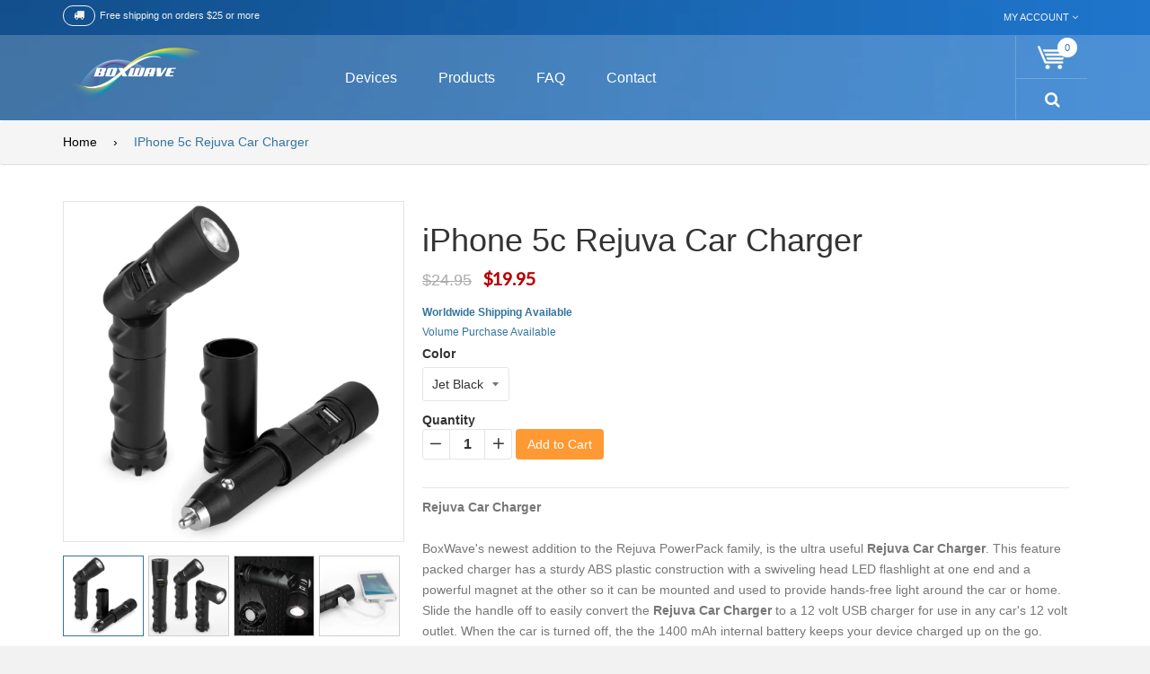

--- FILE ---
content_type: text/html; charset=utf-8
request_url: https://shop.boxwave.com/products/apple-iphone-5c-rejuva-car-charger-battery
body_size: 25376
content:
<!doctype html>
<!--[if IE 8]><html class="no-js lt-ie9" lang="en"> <![endif]-->
<!--[if IE 9 ]><html class="ie9 no-js"> <![endif]-->
<!--[if (gt IE 9)|!(IE)]><!--> <html class="no-js"> <!--<![endif]-->
<head>
<meta name="format-detection" content="telephone=no">
  <!-- Basic page needs ================================================== -->
  <meta charset="utf-8">

  
  <link rel="shortcut icon" href="//shop.boxwave.com/cdn/shop/t/10/assets/favicon.png?v=6532211734350614781474581543" type="image/png" />
  

  <!-- Title and description ================================================== -->
  <title>
  Apple iPhone 5c Rejuva Car Charger - Car Charger with Built In Flash Light (Polycarbonate Battery) &ndash; BoxWave
  </title>

  
  <meta name="description" content="Black iPhone 5c Battery - The Rejuva Car Charger: Major utility and mobile charging for any situation. Free shipping on qualified orders.">
  

  <!-- Helpers ================================================== -->
  <!-- /snippets/social-meta-tags.liquid -->


  <meta property="og:type" content="product">
  <meta property="og:title" content="iPhone 5c Rejuva Car Charger">
  
  <meta property="og:image" content="http://shop.boxwave.com/cdn/shop/products/rejuva_car_charger_main_lg_e77724ba-570f-4e4f-b8aa-82f4f793af66_grande.jpeg?v=1571707584">
  <meta property="og:image:secure_url" content="https://shop.boxwave.com/cdn/shop/products/rejuva_car_charger_main_lg_e77724ba-570f-4e4f-b8aa-82f4f793af66_grande.jpeg?v=1571707584">
  
  <meta property="og:image" content="http://shop.boxwave.com/cdn/shop/products/rejuva_car_charger_light_lg_f60ac7a3-e5a6-4bfa-aa77-0e9ee79deb46_grande.jpeg?v=1571707584">
  <meta property="og:image:secure_url" content="https://shop.boxwave.com/cdn/shop/products/rejuva_car_charger_light_lg_f60ac7a3-e5a6-4bfa-aa77-0e9ee79deb46_grande.jpeg?v=1571707584">
  
  <meta property="og:image" content="http://shop.boxwave.com/cdn/shop/products/rejuva_car_charger_mag_lg_6234a7c0-279f-45d2-9345-2680b168ec63_grande.jpeg?v=1571707584">
  <meta property="og:image:secure_url" content="https://shop.boxwave.com/cdn/shop/products/rejuva_car_charger_mag_lg_6234a7c0-279f-45d2-9345-2680b168ec63_grande.jpeg?v=1571707584">
  
  <meta property="og:price:amount" content="19.95">
  <meta property="og:price:currency" content="USD">


  <meta property="og:description" content="Black iPhone 5c Battery - The Rejuva Car Charger: Major utility and mobile charging for any situation. Free shipping on qualified orders.">

  <meta property="og:url" content="https://shop.boxwave.com/products/apple-iphone-5c-rejuva-car-charger-battery">
  <meta property="og:site_name" content="BoxWave">





  <meta name="twitter:site" content="@">

<meta name="twitter:card" content="summary">

  <meta name="twitter:title" content="iPhone 5c Rejuva Car Charger">
  <meta name="twitter:description" content="Rejuva Car ChargerBoxWave&#39;s newest addition to the Rejuva PowerPack family, is the ultra useful Rejuva Car Charger. This feature packed charger has a sturdy ABS plastic construction with a swiveling head LED flashlight at one end and a powerful magnet at the other so it can be mounted and used to provide hands-free light around the car or home. Slide the handle off to easily convert the Rejuva Car Charger to a 12 volt USB charger for use in any car&#39;s 12 volt outlet. When the car is turned off, the the 1400 mAh internal battery keeps your device charged up on the go.Other features include a single standard USB input/output port for charging the Rejuva Car Charger from a computer, LED power level indicator, and both solid and flashing flashlight modes.The Rejuva Car Charger: Major utility and mobile charging">
  <meta name="twitter:image" content="https://shop.boxwave.com/cdn/shop/products/rejuva_car_charger_main_lg_e77724ba-570f-4e4f-b8aa-82f4f793af66_medium.jpeg?v=1571707584">
  <meta name="twitter:image:width" content="240">
  <meta name="twitter:image:height" content="240">


  <link rel="canonical" href="https://shop.boxwave.com/products/apple-iphone-5c-rejuva-car-charger-battery">
  <meta name="viewport" content="width=device-width,initial-scale=1">
  <meta name="theme-color" content="#34759d">
  <meta name="viewport" content="width=device-width, user-scalable=no">
  
  <script src="//shop.boxwave.com/cdn/shop/t/10/assets/jquery-2.1.1.min.js?v=10474865187755489031474580743" type="text/javascript"></script>
  <script src="//shop.boxwave.com/cdn/shop/t/10/assets/modernizr.min.js?v=137617515274177302221474580748" type="text/javascript"></script>
  <script src="//shop.boxwave.com/cdn/s/javascripts/currencies.js" type="text/javascript"></script>
  <script src="//shop.boxwave.com/cdn/shop/t/10/assets/jquery.currencies.min.js?v=175057760772006623221474580744" type="text/javascript"></script>
  
  <script src="//shop.boxwave.com/cdn/shop/t/10/assets/jquery.fancybox.js?v=153308682288142444791474580745" type="text/javascript"></script>
  <script src="//shop.boxwave.com/cdn/shop/t/10/assets/jquery.mousewheel-3.0.6.pack.js?v=51647933063221024201474580745" type="text/javascript"></script>
  <script src="//shop.boxwave.com/cdn/shop/t/10/assets/jquery.fancybox.pack.js?v=98388074616830255951474580745" type="text/javascript"></script>
  
  <!-- Custom ================================================== -->
  <link href="//shop.boxwave.com/cdn/shop/t/10/assets/timber.scss.css?v=21799707979611704481759301208" rel="stylesheet" type="text/css" media="all" />
  <link href="//shop.boxwave.com/cdn/shop/t/10/assets/animate.css?v=161556956628714962461474580727" rel="stylesheet" type="text/css" media="all" />
  <link href="//shop.boxwave.com/cdn/shop/t/10/assets/styles.css?v=69011393014036245161478158324" rel="stylesheet" type="text/css" media="all" />
  <script src="//shop.boxwave.com/cdn/shop/t/10/assets/custommenu.js?v=55110109773348535001474580735" type="text/javascript"></script>
  <script src="//shop.boxwave.com/cdn/shop/t/10/assets/mobile_menu.js?v=34785822347667729811474580748" type="text/javascript"></script>
  <script src="//shop.boxwave.com/cdn/shop/t/10/assets/opcajaxlogin.js?v=143644091046448565231474580749" type="text/javascript"></script>
  <link href="//shop.boxwave.com/cdn/shop/t/10/assets/opcajaxlogin.css?v=33118098774402748851474580749" rel="stylesheet" type="text/css" media="all" />
  <link href="//shop.boxwave.com/cdn/shop/t/10/assets/jquery.fancybox.css?v=89610375720255671161474580745" rel="stylesheet" type="text/css" media="all" />
  <script src="//shop.boxwave.com/cdn/shop/t/10/assets/jquery.flexslider.js?v=34890358309144481051474580745" type="text/javascript"></script>
  <link href="//shop.boxwave.com/cdn/shop/t/10/assets/flexslider.css?v=47172730143241605291476516587" rel="stylesheet" type="text/css" media="all" />
  <link href="https://maxcdn.bootstrapcdn.com/font-awesome/4.5.0/css/font-awesome.min.css" rel="stylesheet" type="text/css" media="all" />
<link href="//slider.flexible-theme.com/assets/css/settings.css" rel="stylesheet" type="text/css" media="all" />
<link href="//slider.flexible-theme.com/revslider/public/assets/fonts/pe-icon-7-stroke/css/pe-icon-7-stroke.css" rel="stylesheet" type="text/css" media="all" />

 <!--[slider]-->
		<!-- LOADING FONTS AND ICONS -->
		<link href="https://fonts.googleapis.com/css?family=Raleway:300,200,100,400,500" rel="stylesheet" property="stylesheet" type="text/css" media="all" />

		
		<style></style>
				<style type="text/css">.hermes.tp-bullets{}.hermes .tp-bullet{overflow:hidden;  border-radius:50%;  width:16px;  height:16px;  background-color:rgba(0,0,0,0);  box-shadow:inset 0 0 0 2px #FFF;  -webkit-transition:background 0.3s ease;  transition:background 0.3s ease;  position:absolute}.hermes .tp-bullet:hover{background-color:rgba(0,0,0,0.2)}.hermes .tp-bullet:after{content:' '; position:absolute; bottom:0; height:0; left:0; width:100%; background-color:#FFF; box-shadow:0 0 1px #FFF; -webkit-transition:height 0.3s ease; transition:height 0.3s ease}.hermes .tp-bullet.selected:after{height:100%}</style>
				
<style type="text/css">.tp-caption a{color:#ff7302;text-shadow:none;-webkit-transition:all 0.1s ease-out;-moz-transition:all 0.1s ease-out;-o-transition:all 0.1s ease-out;-ms-transition:all 0.1s ease-out}.tp-caption a:hover{color:#ffa902}</style>

	<!--[/slider]-->

  
  <!-- Font Awesome 4.5.0 ================================================== -->
  <link rel="stylesheet" href="https://maxcdn.bootstrapcdn.com/font-awesome/4.5.0/css/font-awesome.min.css">
  
  	<link href='https://fonts.googleapis.com/css?family=Lato:400,100,100italic,300,300italic,400italic,700,700italic,900,900italic' rel='stylesheet' type='text/css'>
  
  <link href="//fonts.googleapis.com/css?family=Raleway:400,100,200,300,500,600,700,800,900" rel="stylesheet" type="text/css" media="all" />
  
  <!-- Slick carousel Slider ================================================== -->
  <link href="//shop.boxwave.com/cdn/shop/t/10/assets/slick.css?v=31395952559536840721474751330" rel="stylesheet" type="text/css" media="all" />
  <link href="//shop.boxwave.com/cdn/shop/t/10/assets/slick-theme.scss.css?v=111632509986029187201474751221" rel="stylesheet" type="text/css" media="all" />
  
  <!-- Owl carousel Slider ================================================== -->
  <link href="//shop.boxwave.com/cdn/shop/t/10/assets/owl.carousel.css?v=81449784631405239621474580749" rel="stylesheet" type="text/css" media="all" />
  <link href="//shop.boxwave.com/cdn/shop/t/10/assets/owl.theme.css?v=152650653190288118081474580749" rel="stylesheet" type="text/css" media="all" />
  <link href="//shop.boxwave.com/cdn/shop/t/10/assets/owl.transitions.css?v=29032555730785394051474580749" rel="stylesheet" type="text/css" media="all" />
  <script src="//shop.boxwave.com/cdn/shop/t/10/assets/owl.carousel.js?v=174566015424785309701474580749" type="text/javascript"></script>
  
  <!-- UI jquery ================================================== -->
  <script src="//shop.boxwave.com/cdn/shop/t/10/assets/jquery-ui.js?v=112584655330791594361474580744" type="text/javascript"></script>
  <link href="//shop.boxwave.com/cdn/shop/t/10/assets/jquery-ui.css?v=16900605657108807871474580743" rel="stylesheet" type="text/css" media="all" />
  <script src="//shop.boxwave.com/cdn/shop/t/10/assets/oclayerednavigation.js?v=28662773531967200081474580748" type="text/javascript"></script>
  
  <!-- Bootstrap ================================================== -->
  <link href="//shop.boxwave.com/cdn/shop/t/10/assets/bootstrap.css?v=120045362891220901471474580733" rel="stylesheet" type="text/css" media="all" />
  <script src="//shop.boxwave.com/cdn/shop/t/10/assets/bootstrap.js?v=97948669656198794811474580733" type="text/javascript"></script>
  
  <!-- NIVO Slider ================================================== -->
  <link href="//shop.boxwave.com/cdn/shop/t/10/assets/default.css?v=159306474972950237101474580735" rel="stylesheet" type="text/css" media="all" />
  <link href="//shop.boxwave.com/cdn/shop/t/10/assets/nivo-slider.css?v=59254086199418199511476856969" rel="stylesheet" type="text/css" media="all" />
  <script src="//shop.boxwave.com/cdn/shop/t/10/assets/jquery.nivo.slider.js?v=121699755066644986411474580745" type="text/javascript"></script>
  
  <!-- Countdown ================================================== -->
  <link href="//shop.boxwave.com/cdn/shop/t/10/assets/jquery.countdown.css?v=111603181540343972631474580744" rel="stylesheet" type="text/css" media="all" />
  <link href="//shop.boxwave.com/cdn/shop/t/10/assets/loaders.min.css?v=70071902475805688141474580747" rel="stylesheet" type="text/css" media="all" />
  <script src="//shop.boxwave.com/cdn/shop/t/10/assets/jquery.plugin.js?v=13547650467041443101474580745" type="text/javascript"></script>
  <script src="//shop.boxwave.com/cdn/shop/t/10/assets/jquery.countdown.js?v=124923184401683699491474580744" type="text/javascript"></script>
  
  <!-- Pwstabs ================================================== -->
  <link href="//shop.boxwave.com/cdn/shop/t/10/assets/jquery.pwstabs.css?v=134656041169886721191474580746" rel="stylesheet" type="text/css" media="all" />
  <script src="//shop.boxwave.com/cdn/shop/t/10/assets/jquery.pwstabs.js?v=16773528099566086481474580746" type="text/javascript"></script>
  
  <!-- Zoom ================================================== -->
  <script src="//shop.boxwave.com/cdn/shop/t/10/assets/jquery.elevatezoom.js?v=3369924714741501771474580744" type="text/javascript"></script>
  <script src="//shop.boxwave.com/cdn/shopifycloud/storefront/assets/themes_support/api.jquery-7ab1a3a4.js" type="text/javascript"></script>
    
  <!-- SmoothScroll ================================================== -->
  <script src="//shop.boxwave.com/cdn/shop/t/10/assets/SmoothScroll.js?v=97217845130245019471474580752" type="text/javascript"></script>
  <script src="//shop.boxwave.com/cdn/shop/t/10/assets/script.js?v=3827187399039834411474580755" type="text/javascript"></script>
  
  	<script src="//shop.boxwave.com/cdn/shop/t/10/assets/jquery.themepunch.tools.min.js?v=30692162256936932391474580746" type="text/javascript"></script>
	<script src="//shop.boxwave.com/cdn/shop/t/10/assets/jquery.themepunch.revolution.min.js?v=136291678549809515251474580746" type="text/javascript"></script> 
	
	<script src="//shop.boxwave.com/cdn/shop/t/10/assets/revolution.extension.actions.min.js?v=84832836308645955831474580750" type="text/javascript"></script>
	<script src="//shop.boxwave.com/cdn/shop/t/10/assets/revolution.extension.carousel.min.js?v=103493042277390310081474580750" type="text/javascript"></script>
	<script src="//shop.boxwave.com/cdn/shop/t/10/assets/revolution.extension.kenburn.min.js?v=8439186744258011391474580750" type="text/javascript"></script>
	<script src="//shop.boxwave.com/cdn/shop/t/10/assets/revolution.extension.layeranimation.min.js?v=56938999612346001381474580751" type="text/javascript"></script>
	<script src="//shop.boxwave.com/cdn/shop/t/10/assets/revolution.extension.migration.min.js?v=51282459658131427251474580751" type="text/javascript"></script>
	<script src="//shop.boxwave.com/cdn/shop/t/10/assets/revolution.extension.navigation.min.js?v=15135276322807641601474580751" type="text/javascript"></script>
	<script src="//shop.boxwave.com/cdn/shop/t/10/assets/revolution.extension.parallax.min.js?v=175351102658289734471474580751" type="text/javascript"></script>
	<script src="//shop.boxwave.com/cdn/shop/t/10/assets/revolution.extension.slideanims.min.js?v=132793126949455402581474580751" type="text/javascript"></script>
	<script src="//shop.boxwave.com/cdn/shop/t/10/assets/revolution.extension.video.min.js?v=10348428380845726441474580751" type="text/javascript"></script>
   
  <!-- Common BoxWave Snippet CSS ================================================== -->
  <link href="//shop.boxwave.com/cdn/shop/t/10/assets/device-search-bar-autocomplete.scss.css?v=39465638666886485561474666070" rel="stylesheet" type="text/css" media="all" />

  
  <!-- Header hook for plugins ================================================== -->
  <script>window.performance && window.performance.mark && window.performance.mark('shopify.content_for_header.start');</script><meta id="shopify-digital-wallet" name="shopify-digital-wallet" content="/10303931/digital_wallets/dialog">
<meta name="shopify-checkout-api-token" content="552221404871d162314b021177f1b958">
<meta id="in-context-paypal-metadata" data-shop-id="10303931" data-venmo-supported="false" data-environment="production" data-locale="en_US" data-paypal-v4="true" data-currency="USD">
<link rel="alternate" type="application/json+oembed" href="https://shop.boxwave.com/products/apple-iphone-5c-rejuva-car-charger-battery.oembed">
<script async="async" src="/checkouts/internal/preloads.js?locale=en-US"></script>
<link rel="preconnect" href="https://shop.app" crossorigin="anonymous">
<script async="async" src="https://shop.app/checkouts/internal/preloads.js?locale=en-US&shop_id=10303931" crossorigin="anonymous"></script>
<script id="shopify-features" type="application/json">{"accessToken":"552221404871d162314b021177f1b958","betas":["rich-media-storefront-analytics"],"domain":"shop.boxwave.com","predictiveSearch":true,"shopId":10303931,"locale":"en"}</script>
<script>var Shopify = Shopify || {};
Shopify.shop = "boxwave.myshopify.com";
Shopify.locale = "en";
Shopify.currency = {"active":"USD","rate":"1.0"};
Shopify.country = "US";
Shopify.theme = {"name":"Flaton - BW - Version 0.0.001","id":160762692,"schema_name":null,"schema_version":null,"theme_store_id":null,"role":"main"};
Shopify.theme.handle = "null";
Shopify.theme.style = {"id":null,"handle":null};
Shopify.cdnHost = "shop.boxwave.com/cdn";
Shopify.routes = Shopify.routes || {};
Shopify.routes.root = "/";</script>
<script type="module">!function(o){(o.Shopify=o.Shopify||{}).modules=!0}(window);</script>
<script>!function(o){function n(){var o=[];function n(){o.push(Array.prototype.slice.apply(arguments))}return n.q=o,n}var t=o.Shopify=o.Shopify||{};t.loadFeatures=n(),t.autoloadFeatures=n()}(window);</script>
<script>
  window.ShopifyPay = window.ShopifyPay || {};
  window.ShopifyPay.apiHost = "shop.app\/pay";
  window.ShopifyPay.redirectState = null;
</script>
<script id="shop-js-analytics" type="application/json">{"pageType":"product"}</script>
<script defer="defer" async type="module" src="//shop.boxwave.com/cdn/shopifycloud/shop-js/modules/v2/client.init-shop-cart-sync_IZsNAliE.en.esm.js"></script>
<script defer="defer" async type="module" src="//shop.boxwave.com/cdn/shopifycloud/shop-js/modules/v2/chunk.common_0OUaOowp.esm.js"></script>
<script type="module">
  await import("//shop.boxwave.com/cdn/shopifycloud/shop-js/modules/v2/client.init-shop-cart-sync_IZsNAliE.en.esm.js");
await import("//shop.boxwave.com/cdn/shopifycloud/shop-js/modules/v2/chunk.common_0OUaOowp.esm.js");

  window.Shopify.SignInWithShop?.initShopCartSync?.({"fedCMEnabled":true,"windoidEnabled":true});

</script>
<script>
  window.Shopify = window.Shopify || {};
  if (!window.Shopify.featureAssets) window.Shopify.featureAssets = {};
  window.Shopify.featureAssets['shop-js'] = {"shop-cart-sync":["modules/v2/client.shop-cart-sync_DLOhI_0X.en.esm.js","modules/v2/chunk.common_0OUaOowp.esm.js"],"init-fed-cm":["modules/v2/client.init-fed-cm_C6YtU0w6.en.esm.js","modules/v2/chunk.common_0OUaOowp.esm.js"],"shop-button":["modules/v2/client.shop-button_BCMx7GTG.en.esm.js","modules/v2/chunk.common_0OUaOowp.esm.js"],"shop-cash-offers":["modules/v2/client.shop-cash-offers_BT26qb5j.en.esm.js","modules/v2/chunk.common_0OUaOowp.esm.js","modules/v2/chunk.modal_CGo_dVj3.esm.js"],"init-windoid":["modules/v2/client.init-windoid_B9PkRMql.en.esm.js","modules/v2/chunk.common_0OUaOowp.esm.js"],"init-shop-email-lookup-coordinator":["modules/v2/client.init-shop-email-lookup-coordinator_DZkqjsbU.en.esm.js","modules/v2/chunk.common_0OUaOowp.esm.js"],"shop-toast-manager":["modules/v2/client.shop-toast-manager_Di2EnuM7.en.esm.js","modules/v2/chunk.common_0OUaOowp.esm.js"],"shop-login-button":["modules/v2/client.shop-login-button_BtqW_SIO.en.esm.js","modules/v2/chunk.common_0OUaOowp.esm.js","modules/v2/chunk.modal_CGo_dVj3.esm.js"],"avatar":["modules/v2/client.avatar_BTnouDA3.en.esm.js"],"pay-button":["modules/v2/client.pay-button_CWa-C9R1.en.esm.js","modules/v2/chunk.common_0OUaOowp.esm.js"],"init-shop-cart-sync":["modules/v2/client.init-shop-cart-sync_IZsNAliE.en.esm.js","modules/v2/chunk.common_0OUaOowp.esm.js"],"init-customer-accounts":["modules/v2/client.init-customer-accounts_DenGwJTU.en.esm.js","modules/v2/client.shop-login-button_BtqW_SIO.en.esm.js","modules/v2/chunk.common_0OUaOowp.esm.js","modules/v2/chunk.modal_CGo_dVj3.esm.js"],"init-shop-for-new-customer-accounts":["modules/v2/client.init-shop-for-new-customer-accounts_JdHXxpS9.en.esm.js","modules/v2/client.shop-login-button_BtqW_SIO.en.esm.js","modules/v2/chunk.common_0OUaOowp.esm.js","modules/v2/chunk.modal_CGo_dVj3.esm.js"],"init-customer-accounts-sign-up":["modules/v2/client.init-customer-accounts-sign-up_D6__K_p8.en.esm.js","modules/v2/client.shop-login-button_BtqW_SIO.en.esm.js","modules/v2/chunk.common_0OUaOowp.esm.js","modules/v2/chunk.modal_CGo_dVj3.esm.js"],"checkout-modal":["modules/v2/client.checkout-modal_C_ZQDY6s.en.esm.js","modules/v2/chunk.common_0OUaOowp.esm.js","modules/v2/chunk.modal_CGo_dVj3.esm.js"],"shop-follow-button":["modules/v2/client.shop-follow-button_XetIsj8l.en.esm.js","modules/v2/chunk.common_0OUaOowp.esm.js","modules/v2/chunk.modal_CGo_dVj3.esm.js"],"lead-capture":["modules/v2/client.lead-capture_DvA72MRN.en.esm.js","modules/v2/chunk.common_0OUaOowp.esm.js","modules/v2/chunk.modal_CGo_dVj3.esm.js"],"shop-login":["modules/v2/client.shop-login_ClXNxyh6.en.esm.js","modules/v2/chunk.common_0OUaOowp.esm.js","modules/v2/chunk.modal_CGo_dVj3.esm.js"],"payment-terms":["modules/v2/client.payment-terms_CNlwjfZz.en.esm.js","modules/v2/chunk.common_0OUaOowp.esm.js","modules/v2/chunk.modal_CGo_dVj3.esm.js"]};
</script>
<script id="__st">var __st={"a":10303931,"offset":-28800,"reqid":"314db6bd-7eca-4725-bc0d-947fd076d9b7-1768454193","pageurl":"shop.boxwave.com\/products\/apple-iphone-5c-rejuva-car-charger-battery","u":"0d1bfb4b9a39","p":"product","rtyp":"product","rid":3541641156};</script>
<script>window.ShopifyPaypalV4VisibilityTracking = true;</script>
<script id="captcha-bootstrap">!function(){'use strict';const t='contact',e='account',n='new_comment',o=[[t,t],['blogs',n],['comments',n],[t,'customer']],c=[[e,'customer_login'],[e,'guest_login'],[e,'recover_customer_password'],[e,'create_customer']],r=t=>t.map((([t,e])=>`form[action*='/${t}']:not([data-nocaptcha='true']) input[name='form_type'][value='${e}']`)).join(','),a=t=>()=>t?[...document.querySelectorAll(t)].map((t=>t.form)):[];function s(){const t=[...o],e=r(t);return a(e)}const i='password',u='form_key',d=['recaptcha-v3-token','g-recaptcha-response','h-captcha-response',i],f=()=>{try{return window.sessionStorage}catch{return}},m='__shopify_v',_=t=>t.elements[u];function p(t,e,n=!1){try{const o=window.sessionStorage,c=JSON.parse(o.getItem(e)),{data:r}=function(t){const{data:e,action:n}=t;return t[m]||n?{data:e,action:n}:{data:t,action:n}}(c);for(const[e,n]of Object.entries(r))t.elements[e]&&(t.elements[e].value=n);n&&o.removeItem(e)}catch(o){console.error('form repopulation failed',{error:o})}}const l='form_type',E='cptcha';function T(t){t.dataset[E]=!0}const w=window,h=w.document,L='Shopify',v='ce_forms',y='captcha';let A=!1;((t,e)=>{const n=(g='f06e6c50-85a8-45c8-87d0-21a2b65856fe',I='https://cdn.shopify.com/shopifycloud/storefront-forms-hcaptcha/ce_storefront_forms_captcha_hcaptcha.v1.5.2.iife.js',D={infoText:'Protected by hCaptcha',privacyText:'Privacy',termsText:'Terms'},(t,e,n)=>{const o=w[L][v],c=o.bindForm;if(c)return c(t,g,e,D).then(n);var r;o.q.push([[t,g,e,D],n]),r=I,A||(h.body.append(Object.assign(h.createElement('script'),{id:'captcha-provider',async:!0,src:r})),A=!0)});var g,I,D;w[L]=w[L]||{},w[L][v]=w[L][v]||{},w[L][v].q=[],w[L][y]=w[L][y]||{},w[L][y].protect=function(t,e){n(t,void 0,e),T(t)},Object.freeze(w[L][y]),function(t,e,n,w,h,L){const[v,y,A,g]=function(t,e,n){const i=e?o:[],u=t?c:[],d=[...i,...u],f=r(d),m=r(i),_=r(d.filter((([t,e])=>n.includes(e))));return[a(f),a(m),a(_),s()]}(w,h,L),I=t=>{const e=t.target;return e instanceof HTMLFormElement?e:e&&e.form},D=t=>v().includes(t);t.addEventListener('submit',(t=>{const e=I(t);if(!e)return;const n=D(e)&&!e.dataset.hcaptchaBound&&!e.dataset.recaptchaBound,o=_(e),c=g().includes(e)&&(!o||!o.value);(n||c)&&t.preventDefault(),c&&!n&&(function(t){try{if(!f())return;!function(t){const e=f();if(!e)return;const n=_(t);if(!n)return;const o=n.value;o&&e.removeItem(o)}(t);const e=Array.from(Array(32),(()=>Math.random().toString(36)[2])).join('');!function(t,e){_(t)||t.append(Object.assign(document.createElement('input'),{type:'hidden',name:u})),t.elements[u].value=e}(t,e),function(t,e){const n=f();if(!n)return;const o=[...t.querySelectorAll(`input[type='${i}']`)].map((({name:t})=>t)),c=[...d,...o],r={};for(const[a,s]of new FormData(t).entries())c.includes(a)||(r[a]=s);n.setItem(e,JSON.stringify({[m]:1,action:t.action,data:r}))}(t,e)}catch(e){console.error('failed to persist form',e)}}(e),e.submit())}));const S=(t,e)=>{t&&!t.dataset[E]&&(n(t,e.some((e=>e===t))),T(t))};for(const o of['focusin','change'])t.addEventListener(o,(t=>{const e=I(t);D(e)&&S(e,y())}));const B=e.get('form_key'),M=e.get(l),P=B&&M;t.addEventListener('DOMContentLoaded',(()=>{const t=y();if(P)for(const e of t)e.elements[l].value===M&&p(e,B);[...new Set([...A(),...v().filter((t=>'true'===t.dataset.shopifyCaptcha))])].forEach((e=>S(e,t)))}))}(h,new URLSearchParams(w.location.search),n,t,e,['guest_login'])})(!0,!0)}();</script>
<script integrity="sha256-4kQ18oKyAcykRKYeNunJcIwy7WH5gtpwJnB7kiuLZ1E=" data-source-attribution="shopify.loadfeatures" defer="defer" src="//shop.boxwave.com/cdn/shopifycloud/storefront/assets/storefront/load_feature-a0a9edcb.js" crossorigin="anonymous"></script>
<script crossorigin="anonymous" defer="defer" src="//shop.boxwave.com/cdn/shopifycloud/storefront/assets/shopify_pay/storefront-65b4c6d7.js?v=20250812"></script>
<script data-source-attribution="shopify.dynamic_checkout.dynamic.init">var Shopify=Shopify||{};Shopify.PaymentButton=Shopify.PaymentButton||{isStorefrontPortableWallets:!0,init:function(){window.Shopify.PaymentButton.init=function(){};var t=document.createElement("script");t.src="https://shop.boxwave.com/cdn/shopifycloud/portable-wallets/latest/portable-wallets.en.js",t.type="module",document.head.appendChild(t)}};
</script>
<script data-source-attribution="shopify.dynamic_checkout.buyer_consent">
  function portableWalletsHideBuyerConsent(e){var t=document.getElementById("shopify-buyer-consent"),n=document.getElementById("shopify-subscription-policy-button");t&&n&&(t.classList.add("hidden"),t.setAttribute("aria-hidden","true"),n.removeEventListener("click",e))}function portableWalletsShowBuyerConsent(e){var t=document.getElementById("shopify-buyer-consent"),n=document.getElementById("shopify-subscription-policy-button");t&&n&&(t.classList.remove("hidden"),t.removeAttribute("aria-hidden"),n.addEventListener("click",e))}window.Shopify?.PaymentButton&&(window.Shopify.PaymentButton.hideBuyerConsent=portableWalletsHideBuyerConsent,window.Shopify.PaymentButton.showBuyerConsent=portableWalletsShowBuyerConsent);
</script>
<script data-source-attribution="shopify.dynamic_checkout.cart.bootstrap">document.addEventListener("DOMContentLoaded",(function(){function t(){return document.querySelector("shopify-accelerated-checkout-cart, shopify-accelerated-checkout")}if(t())Shopify.PaymentButton.init();else{new MutationObserver((function(e,n){t()&&(Shopify.PaymentButton.init(),n.disconnect())})).observe(document.body,{childList:!0,subtree:!0})}}));
</script>
<link id="shopify-accelerated-checkout-styles" rel="stylesheet" media="screen" href="https://shop.boxwave.com/cdn/shopifycloud/portable-wallets/latest/accelerated-checkout-backwards-compat.css" crossorigin="anonymous">
<style id="shopify-accelerated-checkout-cart">
        #shopify-buyer-consent {
  margin-top: 1em;
  display: inline-block;
  width: 100%;
}

#shopify-buyer-consent.hidden {
  display: none;
}

#shopify-subscription-policy-button {
  background: none;
  border: none;
  padding: 0;
  text-decoration: underline;
  font-size: inherit;
  cursor: pointer;
}

#shopify-subscription-policy-button::before {
  box-shadow: none;
}

      </style>

<script>window.performance && window.performance.mark && window.performance.mark('shopify.content_for_header.end');</script>
  <!-- /snippets/oldIE-js.liquid -->


<!--[if lt IE 9]>
<script src="//cdnjs.cloudflare.com/ajax/libs/html5shiv/3.7.2/html5shiv.min.js" type="text/javascript"></script>
<script src="//shop.boxwave.com/cdn/shop/t/10/assets/respond.min.js?v=52248677837542619231474580750" type="text/javascript"></script>
<link href="//shop.boxwave.com/cdn/shop/t/10/assets/respond-proxy.html" id="respond-proxy" rel="respond-proxy" />
<link href="//shop.boxwave.com/search?q=2414ac7e3bece1fd533369e983ea4c0e" id="respond-redirect" rel="respond-redirect" />
<script src="//shop.boxwave.com/search?q=2414ac7e3bece1fd533369e983ea4c0e" type="text/javascript"></script>
<![endif]-->



  





  
  
  <script type="text/javascript">
    jQuery(document).ready(function($){
      var keycode = '';

      $('#input-email').keypress(function (e) {
        keycode = (e.keyCode ? e.keyCode : e.which);
        if(keycode == '13') {
          opcajaxlogin.loginAction(opcajaxlogin.loginAction(document.getElementById('input-email').value, document.getElementById('input-password').value));
        }
      });

      $('#input-password').keypress(function (e) {
        keycode = (e.keyCode ? e.keyCode : e.which);
        if(keycode == '13') {
          opcajaxlogin.loginAction(opcajaxlogin.loginAction(document.getElementById('input-email').value, document.getElementById('input-password').value));
        }
      });

      $('.currency-select').click(function(e){

        var name_currency = $(this).attr('name');
        $('.currency-picker').val(name_currency);
        $('#currency_display').text(name_currency);
        $('.currency-picker').val(name_currency).change();
		Currency.cookie.write(name_currency);
        
        //location.reload();
      });


      if (cookieCurrency != null) {
        $("#currency_display").text(cookieCurrency);
      }

    });
    
  
  </script>
 

<!-- "snippets/sca-quick-view-init.liquid" was not rendered, the associated app was uninstalled --> <link href="https://monorail-edge.shopifysvc.com" rel="dns-prefetch">
<script>(function(){if ("sendBeacon" in navigator && "performance" in window) {try {var session_token_from_headers = performance.getEntriesByType('navigation')[0].serverTiming.find(x => x.name == '_s').description;} catch {var session_token_from_headers = undefined;}var session_cookie_matches = document.cookie.match(/_shopify_s=([^;]*)/);var session_token_from_cookie = session_cookie_matches && session_cookie_matches.length === 2 ? session_cookie_matches[1] : "";var session_token = session_token_from_headers || session_token_from_cookie || "";function handle_abandonment_event(e) {var entries = performance.getEntries().filter(function(entry) {return /monorail-edge.shopifysvc.com/.test(entry.name);});if (!window.abandonment_tracked && entries.length === 0) {window.abandonment_tracked = true;var currentMs = Date.now();var navigation_start = performance.timing.navigationStart;var payload = {shop_id: 10303931,url: window.location.href,navigation_start,duration: currentMs - navigation_start,session_token,page_type: "product"};window.navigator.sendBeacon("https://monorail-edge.shopifysvc.com/v1/produce", JSON.stringify({schema_id: "online_store_buyer_site_abandonment/1.1",payload: payload,metadata: {event_created_at_ms: currentMs,event_sent_at_ms: currentMs}}));}}window.addEventListener('pagehide', handle_abandonment_event);}}());</script>
<script id="web-pixels-manager-setup">(function e(e,d,r,n,o){if(void 0===o&&(o={}),!Boolean(null===(a=null===(i=window.Shopify)||void 0===i?void 0:i.analytics)||void 0===a?void 0:a.replayQueue)){var i,a;window.Shopify=window.Shopify||{};var t=window.Shopify;t.analytics=t.analytics||{};var s=t.analytics;s.replayQueue=[],s.publish=function(e,d,r){return s.replayQueue.push([e,d,r]),!0};try{self.performance.mark("wpm:start")}catch(e){}var l=function(){var e={modern:/Edge?\/(1{2}[4-9]|1[2-9]\d|[2-9]\d{2}|\d{4,})\.\d+(\.\d+|)|Firefox\/(1{2}[4-9]|1[2-9]\d|[2-9]\d{2}|\d{4,})\.\d+(\.\d+|)|Chrom(ium|e)\/(9{2}|\d{3,})\.\d+(\.\d+|)|(Maci|X1{2}).+ Version\/(15\.\d+|(1[6-9]|[2-9]\d|\d{3,})\.\d+)([,.]\d+|)( \(\w+\)|)( Mobile\/\w+|) Safari\/|Chrome.+OPR\/(9{2}|\d{3,})\.\d+\.\d+|(CPU[ +]OS|iPhone[ +]OS|CPU[ +]iPhone|CPU IPhone OS|CPU iPad OS)[ +]+(15[._]\d+|(1[6-9]|[2-9]\d|\d{3,})[._]\d+)([._]\d+|)|Android:?[ /-](13[3-9]|1[4-9]\d|[2-9]\d{2}|\d{4,})(\.\d+|)(\.\d+|)|Android.+Firefox\/(13[5-9]|1[4-9]\d|[2-9]\d{2}|\d{4,})\.\d+(\.\d+|)|Android.+Chrom(ium|e)\/(13[3-9]|1[4-9]\d|[2-9]\d{2}|\d{4,})\.\d+(\.\d+|)|SamsungBrowser\/([2-9]\d|\d{3,})\.\d+/,legacy:/Edge?\/(1[6-9]|[2-9]\d|\d{3,})\.\d+(\.\d+|)|Firefox\/(5[4-9]|[6-9]\d|\d{3,})\.\d+(\.\d+|)|Chrom(ium|e)\/(5[1-9]|[6-9]\d|\d{3,})\.\d+(\.\d+|)([\d.]+$|.*Safari\/(?![\d.]+ Edge\/[\d.]+$))|(Maci|X1{2}).+ Version\/(10\.\d+|(1[1-9]|[2-9]\d|\d{3,})\.\d+)([,.]\d+|)( \(\w+\)|)( Mobile\/\w+|) Safari\/|Chrome.+OPR\/(3[89]|[4-9]\d|\d{3,})\.\d+\.\d+|(CPU[ +]OS|iPhone[ +]OS|CPU[ +]iPhone|CPU IPhone OS|CPU iPad OS)[ +]+(10[._]\d+|(1[1-9]|[2-9]\d|\d{3,})[._]\d+)([._]\d+|)|Android:?[ /-](13[3-9]|1[4-9]\d|[2-9]\d{2}|\d{4,})(\.\d+|)(\.\d+|)|Mobile Safari.+OPR\/([89]\d|\d{3,})\.\d+\.\d+|Android.+Firefox\/(13[5-9]|1[4-9]\d|[2-9]\d{2}|\d{4,})\.\d+(\.\d+|)|Android.+Chrom(ium|e)\/(13[3-9]|1[4-9]\d|[2-9]\d{2}|\d{4,})\.\d+(\.\d+|)|Android.+(UC? ?Browser|UCWEB|U3)[ /]?(15\.([5-9]|\d{2,})|(1[6-9]|[2-9]\d|\d{3,})\.\d+)\.\d+|SamsungBrowser\/(5\.\d+|([6-9]|\d{2,})\.\d+)|Android.+MQ{2}Browser\/(14(\.(9|\d{2,})|)|(1[5-9]|[2-9]\d|\d{3,})(\.\d+|))(\.\d+|)|K[Aa][Ii]OS\/(3\.\d+|([4-9]|\d{2,})\.\d+)(\.\d+|)/},d=e.modern,r=e.legacy,n=navigator.userAgent;return n.match(d)?"modern":n.match(r)?"legacy":"unknown"}(),u="modern"===l?"modern":"legacy",c=(null!=n?n:{modern:"",legacy:""})[u],f=function(e){return[e.baseUrl,"/wpm","/b",e.hashVersion,"modern"===e.buildTarget?"m":"l",".js"].join("")}({baseUrl:d,hashVersion:r,buildTarget:u}),m=function(e){var d=e.version,r=e.bundleTarget,n=e.surface,o=e.pageUrl,i=e.monorailEndpoint;return{emit:function(e){var a=e.status,t=e.errorMsg,s=(new Date).getTime(),l=JSON.stringify({metadata:{event_sent_at_ms:s},events:[{schema_id:"web_pixels_manager_load/3.1",payload:{version:d,bundle_target:r,page_url:o,status:a,surface:n,error_msg:t},metadata:{event_created_at_ms:s}}]});if(!i)return console&&console.warn&&console.warn("[Web Pixels Manager] No Monorail endpoint provided, skipping logging."),!1;try{return self.navigator.sendBeacon.bind(self.navigator)(i,l)}catch(e){}var u=new XMLHttpRequest;try{return u.open("POST",i,!0),u.setRequestHeader("Content-Type","text/plain"),u.send(l),!0}catch(e){return console&&console.warn&&console.warn("[Web Pixels Manager] Got an unhandled error while logging to Monorail."),!1}}}}({version:r,bundleTarget:l,surface:e.surface,pageUrl:self.location.href,monorailEndpoint:e.monorailEndpoint});try{o.browserTarget=l,function(e){var d=e.src,r=e.async,n=void 0===r||r,o=e.onload,i=e.onerror,a=e.sri,t=e.scriptDataAttributes,s=void 0===t?{}:t,l=document.createElement("script"),u=document.querySelector("head"),c=document.querySelector("body");if(l.async=n,l.src=d,a&&(l.integrity=a,l.crossOrigin="anonymous"),s)for(var f in s)if(Object.prototype.hasOwnProperty.call(s,f))try{l.dataset[f]=s[f]}catch(e){}if(o&&l.addEventListener("load",o),i&&l.addEventListener("error",i),u)u.appendChild(l);else{if(!c)throw new Error("Did not find a head or body element to append the script");c.appendChild(l)}}({src:f,async:!0,onload:function(){if(!function(){var e,d;return Boolean(null===(d=null===(e=window.Shopify)||void 0===e?void 0:e.analytics)||void 0===d?void 0:d.initialized)}()){var d=window.webPixelsManager.init(e)||void 0;if(d){var r=window.Shopify.analytics;r.replayQueue.forEach((function(e){var r=e[0],n=e[1],o=e[2];d.publishCustomEvent(r,n,o)})),r.replayQueue=[],r.publish=d.publishCustomEvent,r.visitor=d.visitor,r.initialized=!0}}},onerror:function(){return m.emit({status:"failed",errorMsg:"".concat(f," has failed to load")})},sri:function(e){var d=/^sha384-[A-Za-z0-9+/=]+$/;return"string"==typeof e&&d.test(e)}(c)?c:"",scriptDataAttributes:o}),m.emit({status:"loading"})}catch(e){m.emit({status:"failed",errorMsg:(null==e?void 0:e.message)||"Unknown error"})}}})({shopId: 10303931,storefrontBaseUrl: "https://shop.boxwave.com",extensionsBaseUrl: "https://extensions.shopifycdn.com/cdn/shopifycloud/web-pixels-manager",monorailEndpoint: "https://monorail-edge.shopifysvc.com/unstable/produce_batch",surface: "storefront-renderer",enabledBetaFlags: ["2dca8a86"],webPixelsConfigList: [{"id":"1966202","eventPayloadVersion":"v1","runtimeContext":"LAX","scriptVersion":"1","type":"CUSTOM","privacyPurposes":["ANALYTICS"],"name":"Google Analytics tag (migrated)"},{"id":"shopify-app-pixel","configuration":"{}","eventPayloadVersion":"v1","runtimeContext":"STRICT","scriptVersion":"0450","apiClientId":"shopify-pixel","type":"APP","privacyPurposes":["ANALYTICS","MARKETING"]},{"id":"shopify-custom-pixel","eventPayloadVersion":"v1","runtimeContext":"LAX","scriptVersion":"0450","apiClientId":"shopify-pixel","type":"CUSTOM","privacyPurposes":["ANALYTICS","MARKETING"]}],isMerchantRequest: false,initData: {"shop":{"name":"BoxWave","paymentSettings":{"currencyCode":"USD"},"myshopifyDomain":"boxwave.myshopify.com","countryCode":"US","storefrontUrl":"https:\/\/shop.boxwave.com"},"customer":null,"cart":null,"checkout":null,"productVariants":[{"price":{"amount":19.95,"currencyCode":"USD"},"product":{"title":"iPhone 5c Rejuva Car Charger","vendor":"Apple","id":"3541641156","untranslatedTitle":"iPhone 5c Rejuva Car Charger","url":"\/products\/apple-iphone-5c-rejuva-car-charger-battery","type":"Rejuva Car Charger"},"id":"10457642372","image":{"src":"\/\/shop.boxwave.com\/cdn\/shop\/products\/rejuva_car_charger_main_lg_e77724ba-570f-4e4f-b8aa-82f4f793af66.jpeg?v=1571707584"},"sku":"bw-1026-4850-7453","title":"Jet Black","untranslatedTitle":"Jet Black"}],"purchasingCompany":null},},"https://shop.boxwave.com/cdn","7cecd0b6w90c54c6cpe92089d5m57a67346",{"modern":"","legacy":""},{"shopId":"10303931","storefrontBaseUrl":"https:\/\/shop.boxwave.com","extensionBaseUrl":"https:\/\/extensions.shopifycdn.com\/cdn\/shopifycloud\/web-pixels-manager","surface":"storefront-renderer","enabledBetaFlags":"[\"2dca8a86\"]","isMerchantRequest":"false","hashVersion":"7cecd0b6w90c54c6cpe92089d5m57a67346","publish":"custom","events":"[[\"page_viewed\",{}],[\"product_viewed\",{\"productVariant\":{\"price\":{\"amount\":19.95,\"currencyCode\":\"USD\"},\"product\":{\"title\":\"iPhone 5c Rejuva Car Charger\",\"vendor\":\"Apple\",\"id\":\"3541641156\",\"untranslatedTitle\":\"iPhone 5c Rejuva Car Charger\",\"url\":\"\/products\/apple-iphone-5c-rejuva-car-charger-battery\",\"type\":\"Rejuva Car Charger\"},\"id\":\"10457642372\",\"image\":{\"src\":\"\/\/shop.boxwave.com\/cdn\/shop\/products\/rejuva_car_charger_main_lg_e77724ba-570f-4e4f-b8aa-82f4f793af66.jpeg?v=1571707584\"},\"sku\":\"bw-1026-4850-7453\",\"title\":\"Jet Black\",\"untranslatedTitle\":\"Jet Black\"}}]]"});</script><script>
  window.ShopifyAnalytics = window.ShopifyAnalytics || {};
  window.ShopifyAnalytics.meta = window.ShopifyAnalytics.meta || {};
  window.ShopifyAnalytics.meta.currency = 'USD';
  var meta = {"product":{"id":3541641156,"gid":"gid:\/\/shopify\/Product\/3541641156","vendor":"Apple","type":"Rejuva Car Charger","handle":"apple-iphone-5c-rejuva-car-charger-battery","variants":[{"id":10457642372,"price":1995,"name":"iPhone 5c Rejuva Car Charger - Jet Black","public_title":"Jet Black","sku":"bw-1026-4850-7453"}],"remote":false},"page":{"pageType":"product","resourceType":"product","resourceId":3541641156,"requestId":"314db6bd-7eca-4725-bc0d-947fd076d9b7-1768454193"}};
  for (var attr in meta) {
    window.ShopifyAnalytics.meta[attr] = meta[attr];
  }
</script>
<script class="analytics">
  (function () {
    var customDocumentWrite = function(content) {
      var jquery = null;

      if (window.jQuery) {
        jquery = window.jQuery;
      } else if (window.Checkout && window.Checkout.$) {
        jquery = window.Checkout.$;
      }

      if (jquery) {
        jquery('body').append(content);
      }
    };

    var hasLoggedConversion = function(token) {
      if (token) {
        return document.cookie.indexOf('loggedConversion=' + token) !== -1;
      }
      return false;
    }

    var setCookieIfConversion = function(token) {
      if (token) {
        var twoMonthsFromNow = new Date(Date.now());
        twoMonthsFromNow.setMonth(twoMonthsFromNow.getMonth() + 2);

        document.cookie = 'loggedConversion=' + token + '; expires=' + twoMonthsFromNow;
      }
    }

    var trekkie = window.ShopifyAnalytics.lib = window.trekkie = window.trekkie || [];
    if (trekkie.integrations) {
      return;
    }
    trekkie.methods = [
      'identify',
      'page',
      'ready',
      'track',
      'trackForm',
      'trackLink'
    ];
    trekkie.factory = function(method) {
      return function() {
        var args = Array.prototype.slice.call(arguments);
        args.unshift(method);
        trekkie.push(args);
        return trekkie;
      };
    };
    for (var i = 0; i < trekkie.methods.length; i++) {
      var key = trekkie.methods[i];
      trekkie[key] = trekkie.factory(key);
    }
    trekkie.load = function(config) {
      trekkie.config = config || {};
      trekkie.config.initialDocumentCookie = document.cookie;
      var first = document.getElementsByTagName('script')[0];
      var script = document.createElement('script');
      script.type = 'text/javascript';
      script.onerror = function(e) {
        var scriptFallback = document.createElement('script');
        scriptFallback.type = 'text/javascript';
        scriptFallback.onerror = function(error) {
                var Monorail = {
      produce: function produce(monorailDomain, schemaId, payload) {
        var currentMs = new Date().getTime();
        var event = {
          schema_id: schemaId,
          payload: payload,
          metadata: {
            event_created_at_ms: currentMs,
            event_sent_at_ms: currentMs
          }
        };
        return Monorail.sendRequest("https://" + monorailDomain + "/v1/produce", JSON.stringify(event));
      },
      sendRequest: function sendRequest(endpointUrl, payload) {
        // Try the sendBeacon API
        if (window && window.navigator && typeof window.navigator.sendBeacon === 'function' && typeof window.Blob === 'function' && !Monorail.isIos12()) {
          var blobData = new window.Blob([payload], {
            type: 'text/plain'
          });

          if (window.navigator.sendBeacon(endpointUrl, blobData)) {
            return true;
          } // sendBeacon was not successful

        } // XHR beacon

        var xhr = new XMLHttpRequest();

        try {
          xhr.open('POST', endpointUrl);
          xhr.setRequestHeader('Content-Type', 'text/plain');
          xhr.send(payload);
        } catch (e) {
          console.log(e);
        }

        return false;
      },
      isIos12: function isIos12() {
        return window.navigator.userAgent.lastIndexOf('iPhone; CPU iPhone OS 12_') !== -1 || window.navigator.userAgent.lastIndexOf('iPad; CPU OS 12_') !== -1;
      }
    };
    Monorail.produce('monorail-edge.shopifysvc.com',
      'trekkie_storefront_load_errors/1.1',
      {shop_id: 10303931,
      theme_id: 160762692,
      app_name: "storefront",
      context_url: window.location.href,
      source_url: "//shop.boxwave.com/cdn/s/trekkie.storefront.55c6279c31a6628627b2ba1c5ff367020da294e2.min.js"});

        };
        scriptFallback.async = true;
        scriptFallback.src = '//shop.boxwave.com/cdn/s/trekkie.storefront.55c6279c31a6628627b2ba1c5ff367020da294e2.min.js';
        first.parentNode.insertBefore(scriptFallback, first);
      };
      script.async = true;
      script.src = '//shop.boxwave.com/cdn/s/trekkie.storefront.55c6279c31a6628627b2ba1c5ff367020da294e2.min.js';
      first.parentNode.insertBefore(script, first);
    };
    trekkie.load(
      {"Trekkie":{"appName":"storefront","development":false,"defaultAttributes":{"shopId":10303931,"isMerchantRequest":null,"themeId":160762692,"themeCityHash":"18244298881883078329","contentLanguage":"en","currency":"USD","eventMetadataId":"5b718797-b09e-4e1d-a781-7a353f454f45"},"isServerSideCookieWritingEnabled":true,"monorailRegion":"shop_domain","enabledBetaFlags":["65f19447"]},"Session Attribution":{},"S2S":{"facebookCapiEnabled":false,"source":"trekkie-storefront-renderer","apiClientId":580111}}
    );

    var loaded = false;
    trekkie.ready(function() {
      if (loaded) return;
      loaded = true;

      window.ShopifyAnalytics.lib = window.trekkie;

      var originalDocumentWrite = document.write;
      document.write = customDocumentWrite;
      try { window.ShopifyAnalytics.merchantGoogleAnalytics.call(this); } catch(error) {};
      document.write = originalDocumentWrite;

      window.ShopifyAnalytics.lib.page(null,{"pageType":"product","resourceType":"product","resourceId":3541641156,"requestId":"314db6bd-7eca-4725-bc0d-947fd076d9b7-1768454193","shopifyEmitted":true});

      var match = window.location.pathname.match(/checkouts\/(.+)\/(thank_you|post_purchase)/)
      var token = match? match[1]: undefined;
      if (!hasLoggedConversion(token)) {
        setCookieIfConversion(token);
        window.ShopifyAnalytics.lib.track("Viewed Product",{"currency":"USD","variantId":10457642372,"productId":3541641156,"productGid":"gid:\/\/shopify\/Product\/3541641156","name":"iPhone 5c Rejuva Car Charger - Jet Black","price":"19.95","sku":"bw-1026-4850-7453","brand":"Apple","variant":"Jet Black","category":"Rejuva Car Charger","nonInteraction":true,"remote":false},undefined,undefined,{"shopifyEmitted":true});
      window.ShopifyAnalytics.lib.track("monorail:\/\/trekkie_storefront_viewed_product\/1.1",{"currency":"USD","variantId":10457642372,"productId":3541641156,"productGid":"gid:\/\/shopify\/Product\/3541641156","name":"iPhone 5c Rejuva Car Charger - Jet Black","price":"19.95","sku":"bw-1026-4850-7453","brand":"Apple","variant":"Jet Black","category":"Rejuva Car Charger","nonInteraction":true,"remote":false,"referer":"https:\/\/shop.boxwave.com\/products\/apple-iphone-5c-rejuva-car-charger-battery"});
      }
    });


        var eventsListenerScript = document.createElement('script');
        eventsListenerScript.async = true;
        eventsListenerScript.src = "//shop.boxwave.com/cdn/shopifycloud/storefront/assets/shop_events_listener-3da45d37.js";
        document.getElementsByTagName('head')[0].appendChild(eventsListenerScript);

})();</script>
  <script>
  if (!window.ga || (window.ga && typeof window.ga !== 'function')) {
    window.ga = function ga() {
      (window.ga.q = window.ga.q || []).push(arguments);
      if (window.Shopify && window.Shopify.analytics && typeof window.Shopify.analytics.publish === 'function') {
        window.Shopify.analytics.publish("ga_stub_called", {}, {sendTo: "google_osp_migration"});
      }
      console.error("Shopify's Google Analytics stub called with:", Array.from(arguments), "\nSee https://help.shopify.com/manual/promoting-marketing/pixels/pixel-migration#google for more information.");
    };
    if (window.Shopify && window.Shopify.analytics && typeof window.Shopify.analytics.publish === 'function') {
      window.Shopify.analytics.publish("ga_stub_initialized", {}, {sendTo: "google_osp_migration"});
    }
  }
</script>
<script
  defer
  src="https://shop.boxwave.com/cdn/shopifycloud/perf-kit/shopify-perf-kit-3.0.3.min.js"
  data-application="storefront-renderer"
  data-shop-id="10303931"
  data-render-region="gcp-us-central1"
  data-page-type="product"
  data-theme-instance-id="160762692"
  data-theme-name=""
  data-theme-version=""
  data-monorail-region="shop_domain"
  data-resource-timing-sampling-rate="10"
  data-shs="true"
  data-shs-beacon="true"
  data-shs-export-with-fetch="true"
  data-shs-logs-sample-rate="1"
  data-shs-beacon-endpoint="https://shop.boxwave.com/api/collect"
></script>
</head>

<body id="apple-iphone-5c-rejuva-car-charger-car-charger-with-built-in-flash-light-polycarbonate-battery" class="template-product" >
  <div class="header-container">
      									<!-- STRAT-TOP-HEADER -->
	<div id="top-header" class="grid--full grid--table text-left">
  <div class="container" style="padding:0;">
    <div class="grid__item col-lg-6 col-md-6 col-xs-12 infor-box">
      <div class="email small--one-whole infor">
      <a class="fa fa-truck" href="/pages/free-shipping" target="_top"><p>Free shipping on orders $25 or more</p></a>
      </div>
      
    </div>
   
    
  
    <div class="col-lg-6 col-md-6 col-xs-12 text-right top-link" style="min-width: 300px;">
      
      
		
          
              <div class="acount">            
                <ul class="select-menu">
                  <li class="select-menu-item">
                    <span>MY ACCOUNT</span>
                    <i class="fa fa-angle-down"></i>
                    <ul class="dropdown-select-menu">
                      
                      <li>
                        <a href="/account/register" class="acount-select" name="REGISTER">REGISTER</a>
                      </li>
                      
                      <li data-toggle="modal" data-target="#myModal2">
                        <a id="a-login-link" href="javascript:void(0);" class="acount-select" onclick="opcajaxlogin.appendLoginForm()" name="LOGIN">LOGIN</a>
                      </li>
                    </ul>
                  </li>
                </ul>
              </div>            
          
              
     
    </div>
  </div>
</div>


<div id="ajax-loader">
    <img src="//shop.boxwave.com/cdn/shop/t/10/assets/AjaxLoader.gif?v=163636120473240979651474580726" alt="" /> 
</div>
<div class="ajax-body-login">
    <div class="account-login modal fade" id="myModal2">
        <div class="page-title">
            <h1>Login</h1>
            <a href="javascript:void(0);" class="a-close-frm close" data-dismiss="modal" onclick="opcajaxlogin.closeForm();"><span class="fa fa-close"></span></a>
        </div>
        <div class="ajax-content">
            <div class="ajax-container">
				<div class="login-form-content">
					<h4>Returning Customer</h4>
					<p><strong>I am a returning customer</strong></p>
					<form action="/account/login" method="post" id="ajax-login-form" accept-charset="UTF-8">
                      	<input type="hidden" value="customer_login" name="form_type">
                      	<input type="hidden" name="utf8" value="✓">
						<div class="form-group">
                          <label class="control-label">E-Mail Address</label><em>*</em>
							<input type="text" name="customer[email]" pattern = "^\w+@[a-zA-Z_]+?\.[a-zA-Z]{2,3}$" autofocus="" class="form-control" required/>
                          	
						</div>
						<div class="form-group">
							<label class="control-label">Password</label><em>*</em>
							<input type="password" name="customer[password]" value="" id="CustomerPassword" class="form-control" required/>
        					<a class="forgotten" href="/account/login#recover">Forgotten Password</a>
						</div>
						<div class="action">
							<button class="button" type="submit" ><span><span>Login</span></span></button>
                          <a class="button" href="/account/register"><span><span>Creat an account</span></span></a>
							<img class="ajax-load-img" alt="" src="//shop.boxwave.com/cdn/shop/t/10/assets/AjaxLoader.gif?v=163636120473240979651474580726" width="30" height="30" />
						</div>
					</form>
				</div>
			</div>
			
        </div>
    </div>
	
    <div class="account-register modal fade" id="myModal1">
        <div class="page-title">
            <h1>create an account</h1>
            <a href="javascript:void(0);" class="a-close-frm close" data-dismiss="modal" onclick="opcajaxlogin.closeForm();"><span class="fa fa-close"></span></a>
        </div>
        <div class="ajax-content">
            <div class="ajax-container">
				<div class="register-form-content">
					<h4>Register Account</h4>
					<p>If you already have an account with us, please login at the <i style="font-size:14px;"><a href="/account/login">Login form</a></i>.</p>
					<form action="/account" method="post" id="ajax-register-form" enctype="multipart/form-data" class="form-horizontal" accept-charset="UTF-8">
						<fieldset id="accounts">
							<div class="form-group required" style="display: none;">
								<label class="col-sm-2 control-label">Customer Group</label>
								<div class="col-sm-10">
									<div class="radio">
										<label>
											<input type="radio" name="customer_group_id" value="1" checked="checked" />
											Default
										</label>
									</div>																				
								</div>
							</div>
							<div class="form-group required">
								<label class="col-sm-2 control-label">First Name</label>
								<div class="col-sm-10">
									<input type="text" name="customer[first_name]" value="" id="FirstName" class="form-control" required/>
									<!-- Error First Name -->
									<div class="for-error error-firstname"></div>
								</div>
							</div>
							<div class="form-group required">
								<label class="col-sm-2 control-label">Last Name</label>
								<div class="col-sm-10">
									<input type="text" name="customer[last_name]" value="" id="LastName" class="form-control" required/>
									<!-- Error Last Name -->
									<div class="for-error error-lastname"></div>
								</div>
							</div>
							<div class="form-group required">
								<label class="col-sm-2 control-label">E-Mail</label>
								<div class="col-sm-10">
									<input type="email" name="customer[email]" value="" id="Email" pattern = "^\w+@[a-zA-Z_]+?\.[a-zA-Z]{2,3}$" class="form-control" required/>
									<!-- Error Email -->
									<div class="for-error error-email"></div>
								</div>
							</div>
                        <div class="form-group required">
                          <label class="col-sm-2 control-label">Password</label>
                          <div class="col-sm-10">
                            <input type="password" name="customer[password]" value="" id="CreatePassword" class="form-control" required/>
                            <!-- Error Password -->
                            <div class="for-error error-password"></div>
                          </div>
                        </div>
                        
                      </fieldset>
                      
                      <div class="buttons">
                        <div class="pull-right">
                          <button type="submit" onclick="opcajaxlogin.registerAction();"  class="button"><span><span>Continue</span></span></button>
                          <img class="ajax-load-img" alt="" src="//shop.boxwave.com/cdn/shop/t/10/assets/AjaxLoader.gif?v=163636120473240979651474580726" width="30" height="30" />
                        </div>
                      </div>
                  </form>
              </div>
              <div class="alert alert-danger for-error error-warning"><i class="fa fa-exclamation-circle"></i><span></span></div>
          </div>
        </div>
    </div>
    <div class="account-success">
        <div class="ajax-content">
            <div class="ajax-container">
			  <div class="success-content">
				<div class="page-title"><h1>Your Account Has Been Created!</h1></div>
				<p>Congratulations! Your new account has been successfully created!</p> <p>You can now take advantage of member privileges to enhance your online shopping experience with us.</p> <p>If you have ANY questions about the operation of this online shop, please e-mail the store owner.</p> <p>A confirmation has been sent to the provided e-mail address. If you have not received it within the hour, please <a href="index2724.html?route=information/contact">contact us</a>.</p>    <div class="buttons">
				  <div class="pull-right"><button class="button" onclick="window.location.href='/account'"><span><span>Continue</span></span></button></div>
				</div>
			  </div>
			</div>        
		</div>
    </div>
    <div class="logout-success">
		<div class="ajax-content">
			<div class="ajax-container">
			  <div class="success-content">
				<div class="page-title"><h1>Account Logout</h1></div>
				<p>You have been logged off your account. It is now safe to leave the computer.</p><p>Your shopping cart has been saved, the items inside it will be restored whenever you log back into your account.</p>    <div class="buttons">
				  <div class="pull-right"><button class="button" onclick="window.location.href=''"><span><span>Continue</span></span></button></div>
				</div>
			  </div>
			</div>        
		</div>
	</div>
</div>

      									<!-- END-TOP-HEADER -->
    
      									<!-- STRAT-HEADER -->
	<div class="header header-sticky  " id="header"> 
  <div class="container">
    <div class="header-content">

      <div class="row">
        <div class="col-lg-3 col-md-3 col-sm-12 col-sms-12">
          <div class="logo-container">
            <div class="logo">
              
              <h1 class="header-logo large--left">
                
                <a href="/" title="BoxWave" class="logo">
                  <img src="//shop.boxwave.com/cdn/shop/t/10/assets/logo.png?v=42834842913166522981474586391" alt="BoxWave" />
                </a>
                
              </h1>
            </div>
          </div> 
        </div>
        <div class="col-lg-9 col-md-9 col-sm-12 col-sms-12">
          <div class="header-bottom">
            <div class="quick-access">

              <div class="top-cart-wrapper">
                <div class="top-cart-contain">
                  <div id ="mini_cart_block">
                    <div class="block-cart mini_cart_ajax">
                      <div class="block-cart">

                        <div class="top-cart-title" id="cartToggle">
                          <span id="cartCount" class="count-item">0</span>
                          <a href="/cart">
                            <span class="title-cart">cart</span> 
                          </a>
                        </div>
                        
                        <div class="top-cart-content">
                          
	<h4 class="small-cart-empty-heading">Your cart is currently empty.</h4>
	<div class="small-cart-rows"></div>
	<div class="small-cart-row grid">
		<div class="grid-item large--one-whole text-right">
			<span class="small-cart-total">Total: <span id="cartCost">$0.00</span></span>
		</div>
		<div class="grid-item large--one-whole small-cart-btns">
			<div class="small-cart-btns-wrapper">
				<a style="width:100%;" class="smart-cart-shop-link btn" href="/collections/all">Continue shopping</a>
				<a style="display: none;" class="smart-cart-checkout-link btn" href="/checkout">Checkout</a>
				<a style="display: none;" class="smart-cart-cart-link btn" href="/cart">View Cart</a>
			</div>
		</div>
	</div>

                        </div>
                        
                      </div>

                    </div>
                  </div>
                </div>
              </div>
              <form action="/search" method="get" id="search_mini_form">
                <div class="form-search">
                  <label for="search">Search:</label>
                  <input id="search" class="input-text" maxlength="128" type="search" name="q" value="" placeholder="Search our store" aria-label="Search our store">

                  <button type="submit" title="Search" class="button">
                    <span><span></span></span>
                  </button>
                </div>
              </form>

            </div>
            <div class="ma-nav-mobile-container visible-xs visible-sm">
              <div class="hozmenu">
                <div class="navbar" style="overflow: hidden;">
                  <div id="navbar-inner" class="navbar-inner navbar-active">
                    <div class="menu-mobile">
                      <a class="btn btn-navbar navbar-toggle collapsed" data-toggle="collapse" data-target="#ma-mobilemenu" aria-expanded="false">
                        <span class="icon-bar"></span>
                        <span class="icon-bar"></span>
                        <span class="icon-bar"></span>
                      </a>
                      <span class="brand navbar-brand">categories</span>
                    </div>

                    <ul id="ma-mobilemenu" class="mobilemenu nav-collapse collapse" style="display: none;">
                      
                      
                      
                      <li>
                        <span class=" button-view1 no-close">
                          <a href="/collections">Devices</a>
                        </span>
                      </li>
                      
                      
                      
                      
                      <li>
                        <span class=" button-view1 collapse1">
                          <a href="/collections/all">Products</a>
                        </span>

                        
                        
                        
                        <ul class="level2" style="display: none;">
                          <li>
                            <span class="button-view2 no-close">
                              <a href="/pages/product-category-audio-and-music">Audio and Music</a>
                            </span>
                          </li>
                        </ul>
                        
                        
                        
                        
                        <ul class="level2" style="display: none;">
                          <li>
                            <span class="button-view2 no-close">
                              <a href="/pages/product-category-batteries">Batteries</a>
                            </span>
                          </li>
                        </ul>
                        
                        
                        
                        
                        <ul class="level2" style="display: none;">
                          <li>
                            <span class="button-view2 no-close">
                              <a href="/pages/product-category-cables">Cables</a>
                            </span>
                          </li>
                        </ul>
                        
                        
                        
                        
                        <ul class="level2" style="display: none;">
                          <li>
                            <span class="button-view2 no-close">
                              <a href="/pages/product-category-cases-and-covers">Cases and Covers</a>
                            </span>
                          </li>
                        </ul>
                        
                        
                        
                        
                        <ul class="level2" style="display: none;">
                          <li>
                            <span class="button-view2 no-close">
                              <a href="/pages/product-category-holsters">Holsters</a>
                            </span>
                          </li>
                        </ul>
                        
                        
                        
                        
                        <ul class="level2" style="display: none;">
                          <li>
                            <span class="button-view2 no-close">
                              <a href="/pages/product-category-keyboards">Keyboards</a>
                            </span>
                          </li>
                        </ul>
                        
                        
                        
                        
                        <ul class="level2" style="display: none;">
                          <li>
                            <span class="button-view2 no-close">
                              <a href="/pages/product-category-plug-adapters">Plug Adapters</a>
                            </span>
                          </li>
                        </ul>
                        
                        
                        
                        
                        <ul class="level2" style="display: none;">
                          <li>
                            <span class="button-view2 no-close">
                              <a href="/pages/product-category-screen-protectors">Screen Protectors</a>
                            </span>
                          </li>
                        </ul>
                        
                        
                        
                        
                        <ul class="level2" style="display: none;">
                          <li>
                            <span class="button-view2 no-close">
                              <a href="/pages/product-category-smart-gadgets">Smart Gadgets</a>
                            </span>
                          </li>
                        </ul>
                        
                        
                        
                        
                        <ul class="level2" style="display: none;">
                          <li>
                            <span class="button-view2 no-close">
                              <a href="/pages/product-category-stands-and-mounts">Stands and Mounts</a>
                            </span>
                          </li>
                        </ul>
                        
                        
                        
                        
                        <ul class="level2" style="display: none;">
                          <li>
                            <span class="button-view2 no-close">
                              <a href="/pages/product-category-straps">Straps</a>
                            </span>
                          </li>
                        </ul>
                        
                        
                        
                        
                        <ul class="level2" style="display: none;">
                          <li>
                            <span class="button-view2 no-close">
                              <a href="/pages/product-category-stylus">Stylus</a>
                            </span>
                          </li>
                        </ul>
                        
                        
                        
                        
                        <ul class="level2" style="display: none;">
                          <li>
                            <span class="button-view2 no-close">
                              <a href="/pages/product-category-travel-chargers">Travel Chargers</a>
                            </span>
                          </li>
                        </ul>
                        
                        
                        
                        
                        <ul class="level2" style="display: none;">
                          <li>
                            <span class="button-view2 no-close">
                              <a href="/collections/universal-accessories">Universal Accessories</a>
                            </span>
                          </li>
                        </ul>
                        
                        
                      </li>
                      
                      
                      
                      
                      <li>
                        <span class=" button-view1 no-close">
                          <a href="/pages/faq">FAQ</a>
                        </span>
                      </li>
                      
                      
                      
                      
                      <li>
                        <span class=" button-view1 no-close">
                          <a href="/pages/contact-us">Contact</a>
                        </span>
                      </li>
                      
                      
                    </ul>
                  </div>
                </div>
              </div>
            </div>

            <div class="nav-container visible-lg visible-md">  
              <div id="pt_custommenu" class="pt_custommenu">
                
                
                
                <div class="pt_menu">
                  <div class="parentMenu">
                    <a href="/collections">
                      <span>Devices</span>
                    </a>
                  </div>
                </div>
                
                
                
                
                <div class="pt_menu">
                  <div class="parentMenu">
                    <a href="/collections/all">
                      <span>Products</span>
                    </a>
                  </div>
                  <div class="popup" style="width: 1228px">
                    <div class="block1">
                      
                      
                      
                      
                      <div class="column">
                        <div class="itemMenu level1">                                  
                          <a  class="itemMenuName level1 nochild " href="/pages/product-category-audio-and-music">
                            <span>Audio and Music</span>
                          </a>
                        </div>
                      </div>
                      <div class="clearBoth"></div>
                      
                      
                      
                      
                      <div class="column">
                        <div class="itemMenu level1">                                  
                          <a  class="itemMenuName level1 nochild " href="/pages/product-category-batteries">
                            <span>Batteries</span>
                          </a>
                        </div>
                      </div>
                      <div class="clearBoth"></div>
                      
                      
                      
                      
                      <div class="column">
                        <div class="itemMenu level1">                                  
                          <a  class="itemMenuName level1 nochild " href="/pages/product-category-cables">
                            <span>Cables</span>
                          </a>
                        </div>
                      </div>
                      <div class="clearBoth"></div>
                      
                      
                      
                      
                      <div class="column">
                        <div class="itemMenu level1">                                  
                          <a  class="itemMenuName level1 nochild " href="/pages/product-category-cases-and-covers">
                            <span>Cases and Covers</span>
                          </a>
                        </div>
                      </div>
                      <div class="clearBoth"></div>
                      
                      
                      
                      
                      <div class="column">
                        <div class="itemMenu level1">                                  
                          <a  class="itemMenuName level1 nochild " href="/pages/product-category-holsters">
                            <span>Holsters</span>
                          </a>
                        </div>
                      </div>
                      <div class="clearBoth"></div>
                      
                      
                      
                      
                      <div class="column">
                        <div class="itemMenu level1">                                  
                          <a  class="itemMenuName level1 nochild " href="/pages/product-category-keyboards">
                            <span>Keyboards</span>
                          </a>
                        </div>
                      </div>
                      <div class="clearBoth"></div>
                      
                      
                      
                      
                      <div class="column">
                        <div class="itemMenu level1">                                  
                          <a  class="itemMenuName level1 nochild " href="/pages/product-category-plug-adapters">
                            <span>Plug Adapters</span>
                          </a>
                        </div>
                      </div>
                      <div class="clearBoth"></div>
                      
                      
                      
                      
                      <div class="column">
                        <div class="itemMenu level1">                                  
                          <a  class="itemMenuName level1 nochild " href="/pages/product-category-screen-protectors">
                            <span>Screen Protectors</span>
                          </a>
                        </div>
                      </div>
                      <div class="clearBoth"></div>
                      
                      
                      
                      
                      <div class="column">
                        <div class="itemMenu level1">                                  
                          <a  class="itemMenuName level1 nochild " href="/pages/product-category-smart-gadgets">
                            <span>Smart Gadgets</span>
                          </a>
                        </div>
                      </div>
                      <div class="clearBoth"></div>
                      
                      
                      
                      
                      <div class="column">
                        <div class="itemMenu level1">                                  
                          <a  class="itemMenuName level1 nochild " href="/pages/product-category-stands-and-mounts">
                            <span>Stands and Mounts</span>
                          </a>
                        </div>
                      </div>
                      <div class="clearBoth"></div>
                      
                      
                      
                      
                      <div class="column">
                        <div class="itemMenu level1">                                  
                          <a  class="itemMenuName level1 nochild " href="/pages/product-category-straps">
                            <span>Straps</span>
                          </a>
                        </div>
                      </div>
                      <div class="clearBoth"></div>
                      
                      
                      
                      
                      <div class="column">
                        <div class="itemMenu level1">                                  
                          <a  class="itemMenuName level1 nochild " href="/pages/product-category-stylus">
                            <span>Stylus</span>
                          </a>
                        </div>
                      </div>
                      <div class="clearBoth"></div>
                      
                      
                      
                      
                      <div class="column">
                        <div class="itemMenu level1">                                  
                          <a  class="itemMenuName level1 nochild " href="/pages/product-category-travel-chargers">
                            <span>Travel Chargers</span>
                          </a>
                        </div>
                      </div>
                      <div class="clearBoth"></div>
                      
                      
                      
                      
                      <div class="column">
                        <div class="itemMenu level1">                                  
                          <a  class="itemMenuName level1 nochild " href="/collections/universal-accessories">
                            <span>Universal Accessories</span>
                          </a>
                        </div>
                      </div>
                      <div class="clearBoth"></div>
                      
                      
                    </div>
                  </div>
                </div>
                
                
                
                
                <div class="pt_menu">
                  <div class="parentMenu">
                    <a href="/pages/faq">
                      <span>FAQ</span>
                    </a>
                  </div>
                </div>
                
                
                
                
                <div class="pt_menu">
                  <div class="parentMenu">
                    <a href="/pages/contact-us">
                      <span>Contact</span>
                    </a>
                  </div>
                </div>
                
                

              </div>
              <script type="text/javascript">
                //<![CDATA[
                var CUSTOMMENU_POPUP_EFFECT = 0;
                var CUSTOMMENU_POPUP_TOP_OFFSET = 94;
                //]]>
                jQuery(document).ready(function($){
                  $('.navbar-toggle').click(function() {
                    $('#ma-mobilemenu').css("display","block")
                  })
                });
              </script>

            </div> 
          </div> 
        </div>

      </div> 

    </div>

  </div>
</div>
      									<!-- END-HEADER -->
  </div>
  
  
  <div id="NavDrawer" class="drawer drawer--left">
    <div class="drawer__header">
      <div class="drawer__title h3">Browse</div>
      <div class="drawer__close js-drawer-close">
        <button type="button" class="icon-fallback-text">
          <span class="icon icon-x" aria-hidden="true"></span>
          <span class="fallback-text">Close menu</span>
        </button>
      </div>
    </div>
  </div>
  <div id="CartDrawer" class="drawer drawer--right">
    <div class="drawer__header">
      <div class="drawer__title h3">Shopping Cart</div>
      <div class="drawer__close js-drawer-close">
        <button type="button" class="icon-fallback-text">
          <span class="icon icon-x" aria-hidden="true"></span>
          <span class="fallback-text">"Close Cart"</span>
        </button>
      </div>
    </div>
    <div id="CartContainer"></div>
  </div>
  
  <main>

    <!-- /templates/product.liquid -->








<div id="main-content" itemscope itemtype="http://schema.org/Product">

  <meta itemprop="url" content="https://shop.boxwave.com/products/apple-iphone-5c-rejuva-car-charger-battery">
  <meta itemprop="image" content="//shop.boxwave.com/cdn/shop/products/rejuva_car_charger_main_lg_e77724ba-570f-4e4f-b8aa-82f4f793af66_grande.jpeg?v=1571707584">

  
  

  <!-- /snippets/breadcrumb.liquid -->


<nav class="breadcrumb" aria-label="breadcrumbs">
  <div class="container">
  <a href="/" title="Back to the frontpage">Home</a>

  

    
    <span aria-hidden="true">&rsaquo;</span>
    <span>iPhone 5c Rejuva Car Charger</span>

  
  </div>
</nav>



  <div class="grid product-single wrapper" style="padding:20px">

    <div class="grid__item col-lg-12 col-sm-12" style="padding:0px">
      <div class="grid__item col-lg-4 col-md-4 text-center" style="padding:0px">
        <div class="product-single__photos" id="ProductPhoto">
          
          <img src="//shop.boxwave.com/cdn/shop/products/rejuva_car_charger_main_lg_e77724ba-570f-4e4f-b8aa-82f4f793af66_1024x1024.jpeg?v=1571707584" alt="Rejuva Car Charger - Apple iPhone 5c Battery" id="ProductPhotoImg" data-zoom-image="//shop.boxwave.com/cdn/shop/products/rejuva_car_charger_main_lg_e77724ba-570f-4e4f-b8aa-82f4f793af66.jpeg?v=1571707584" >
        </div>

        
        
          <ul class="product-single__thumbnails" id="ProductThumbs">

            
              <li class="item">
                <a href="//shop.boxwave.com/cdn/shop/products/rejuva_car_charger_main_lg_e77724ba-570f-4e4f-b8aa-82f4f793af66_1024x1024.jpeg?v=1571707584" class="product-single__thumbnail"  data-zoom-image="//shop.boxwave.com/cdn/shop/products/rejuva_car_charger_main_lg_e77724ba-570f-4e4f-b8aa-82f4f793af66.jpeg?v=1571707584">
                  <img src="//shop.boxwave.com/cdn/shop/products/rejuva_car_charger_main_lg_e77724ba-570f-4e4f-b8aa-82f4f793af66_1024x1024.jpeg?v=1571707584" alt="Rejuva Car Charger - Apple iPhone 5c Battery">
                </a>
              </li>
            
              <li class="item">
                <a href="//shop.boxwave.com/cdn/shop/products/rejuva_car_charger_light_lg_f60ac7a3-e5a6-4bfa-aa77-0e9ee79deb46_1024x1024.jpeg?v=1571707584" class="product-single__thumbnail"  data-zoom-image="//shop.boxwave.com/cdn/shop/products/rejuva_car_charger_light_lg_f60ac7a3-e5a6-4bfa-aa77-0e9ee79deb46.jpeg?v=1571707584">
                  <img src="//shop.boxwave.com/cdn/shop/products/rejuva_car_charger_light_lg_f60ac7a3-e5a6-4bfa-aa77-0e9ee79deb46_1024x1024.jpeg?v=1571707584" alt="Rejuva Car Charger - Apple iPhone 5c Battery">
                </a>
              </li>
            
              <li class="item">
                <a href="//shop.boxwave.com/cdn/shop/products/rejuva_car_charger_mag_lg_6234a7c0-279f-45d2-9345-2680b168ec63_1024x1024.jpeg?v=1571707584" class="product-single__thumbnail"  data-zoom-image="//shop.boxwave.com/cdn/shop/products/rejuva_car_charger_mag_lg_6234a7c0-279f-45d2-9345-2680b168ec63.jpeg?v=1571707584">
                  <img src="//shop.boxwave.com/cdn/shop/products/rejuva_car_charger_mag_lg_6234a7c0-279f-45d2-9345-2680b168ec63_1024x1024.jpeg?v=1571707584" alt="Rejuva Car Charger - Apple iPhone 5c Battery">
                </a>
              </li>
            
              <li class="item">
                <a href="//shop.boxwave.com/cdn/shop/products/rejuva_car_charger_phone_lg_531d8158-be6d-499b-ac4f-2214a4cbf908_1024x1024.jpeg?v=1571707584" class="product-single__thumbnail"  data-zoom-image="//shop.boxwave.com/cdn/shop/products/rejuva_car_charger_phone_lg_531d8158-be6d-499b-ac4f-2214a4cbf908.jpeg?v=1571707584">
                  <img src="//shop.boxwave.com/cdn/shop/products/rejuva_car_charger_phone_lg_531d8158-be6d-499b-ac4f-2214a4cbf908_1024x1024.jpeg?v=1571707584" alt="Rejuva Car Charger - Apple iPhone 5c Battery">
                </a>
              </li>
            

          </ul>
        
        <script type="text/javascript">
          
          $("#ProductPhotoImg").elevateZoom();
          $(document).ready(function(){
            $(".product-single__thumbnails .item").first().addClass('active');
            $(".product-single__thumbnails .item").on("click",function(){
              $(".product-single__thumbnails .item").removeClass('active');
              $(this).addClass('active');
            });
              
            $(".product-single__thumbnail").on("click",function(){
              
              var current_img = $(this).attr('data-zoom-image');               
              $("#ProductPhotoImg").attr('data-zoom-image',current_img);  
              var new_img 	=	"url("+current_img+")";
              $(".zoomWindow").css('background-image',new_img); 
            });
          });
          
          
          var owl = $("#ProductThumbs");

            owl.owlCarousel({
              items : 4,
              autoPlay : false,
              slideSpeed: 2000,
              navigation : true,
              paginationNumbers : false,
              pagination : false,
              stopOnHover : false,
              itemsDesktop : [1199,5],
              itemsDesktopSmall : [991,5],
              itemsTablet: [700,4],
              itemsMobile : [400,3],
            });
          </script>
      </div>

      <div class="grid__item col-lg-8 col-md-8 " style="padding:20px">

        <h1 itemprop="name">iPhone 5c Rejuva Car Charger</h1>

        <div itemprop="offers" itemscope itemtype="http://schema.org/Offer">
          <meta itemprop="priceCurrency" content="USD">

          <link itemprop="availability" href="http://schema.org/InStock">

          <form action="/cart/add" method="post" enctype="multipart/form-data" id="AddToCartForm" class="form-vertical">
            
            <div class="price-box">
              
              <p id="ComparePrice">
                $24.95
              </p>
              

              <span id="ProductPrice" class="h2" itemprop="price">
                $19.95
              </span>
              
            </div>
  			
            
            <div class="worldwide-shipping"><a href="/pages/worldwide-shipping" title="">Worldwide Shipping Available</a></div>
            <div class="volume-purchase"><a href="/pages/volume-purchase" title="">Volume Purchase Available</a></div>

            <div class="row" style="margin-left: 0px;">
            <select name="id" id="productSelect" class="product-single__variants">
              
                

                  <option  selected="selected"  data-sku="bw-1026-4850-7453" value="10457642372">Jet Black - $19.95 USD</option>

                
              
            </select>
            </div>
            
            <div class="row" style="margin-left: 0px;">
              <label for="Quantity" class="quantity-selector">Quantity</label><br>
              <input type="number" id="Quantity" name="quantity" value="1" min="1" class="quantity-selector">

              <button type="submit" name="add" id="AddToCart" class="btn">
                <span id="AddToCartText" class="AddToCartText">Add to Cart</span>
              </button>
            </div>
            
            <hr class="hr--clear hr--small">
            
            <div class="product-description rte" itemprop="description">
              <span class="shopify-product-reviews-badge" data-id="3541641156"></span>
              <b>Rejuva Car Charger</b><br><br>BoxWave's newest addition to the Rejuva PowerPack family, is the ultra useful <b>Rejuva Car Charger</b>. This feature packed charger has a sturdy ABS plastic construction with a swiveling head LED flashlight at one end and a powerful magnet at the other so it can be mounted and used to provide hands-free light around the car or home. Slide the handle off to easily convert the <b>Rejuva Car Charger</b> to a 12 volt USB charger for use in any car's 12 volt outlet. When the car is turned off, the the 1400 mAh internal battery keeps your device charged up on the go.<br><br>Other features include a single standard USB input/output port for charging the <b>Rejuva Car Charger</b> from a computer, LED power level indicator, and both solid and flashing flashlight modes.<br><br>The <b>Rejuva Car Charger</b>: Major utility and mobile charging for any situation.<br><br><p><b>FEATURES:</b></p><ul>
<li>USB car charger with 5v at 1 amp output</li>
<li>1400 mAh internal battery</li>
<li>Ultra bright swiveling head LED flashlight with solid and flashing modes</li>
<li>Charge internal battery with car charger through the USB port</li>
<li>Sturdy ABS construction, handle slides off/on to hide car charger</li>
<li>Compatibility: Apple iPhone 5c</li>
<li>Material: Polycarbonate</li>
</ul>
            </div>
            
            




<div class="social-sharing is-clean" data-permalink="https://shop.boxwave.com/products/apple-iphone-5c-rejuva-car-charger-battery">

  
    <a target="_blank" href="//www.facebook.com/sharer.php?u=https://shop.boxwave.com/products/apple-iphone-5c-rejuva-car-charger-battery" class="share-facebook">
      <span class="icon icon-facebook"></span>
      <span class="share-title">Share</span>
      
        <span class="share-count">0</span>
      
    </a>
  

  
    <a target="_blank" href="//twitter.com/share?text=iPhone%205c%20Rejuva%20Car%20Charger&amp;url=https://shop.boxwave.com/products/apple-iphone-5c-rejuva-car-charger-battery" class="share-twitter">
      <span class="icon icon-twitter"></span>
      <span class="share-title">Tweet</span>
      
        <span class="share-count">0</span>
      
    </a>
  

  

    
      <a target="_blank" href="//pinterest.com/pin/create/button/?url=https://shop.boxwave.com/products/apple-iphone-5c-rejuva-car-charger-battery&amp;media=http://shop.boxwave.com/cdn/shop/products/rejuva_car_charger_main_lg_e77724ba-570f-4e4f-b8aa-82f4f793af66_1024x1024.jpeg?v=1571707584&amp;description=iPhone%205c%20Rejuva%20Car%20Charger" class="share-pinterest">
        <span class="icon icon-pinterest"></span>
        <span class="share-title">Pin it</span>
        
          <span class="share-count">0</span>
        
      </a>
    

    
      <a target="_blank" href="//fancy.com/fancyit?ItemURL=https://shop.boxwave.com/products/apple-iphone-5c-rejuva-car-charger-battery&amp;Title=iPhone%205c%20Rejuva%20Car%20Charger&amp;Category=Other&amp;ImageURL=//shop.boxwave.com/cdn/shop/products/rejuva_car_charger_main_lg_e77724ba-570f-4e4f-b8aa-82f4f793af66_1024x1024.jpeg?v=1571707584" class="share-fancy">
        <span class="icon icon-fancy"></span>
        <span class="share-title">Fancy</span>
      </a>
    

  

  
    <a target="_blank" href="//plus.google.com/share?url=https://shop.boxwave.com/products/apple-iphone-5c-rejuva-car-charger-battery" class="share-google">
      <!-- Cannot get Google+ share count with JS yet -->
      <span class="icon icon-google"></span>
      
        <span class="share-count">+1</span>
      
    </a>
  

</div>

            <div id="shopify-product-reviews" data-id="3541641156"></div>
          </form>
          

        </div>

        

      </div>
    </div>
    








      <script type="text/javascript">
        var owl = $("#related-product");

        owl.owlCarousel({
          items : 4,
          autoPlay : false,
          slideSpeed: 3000,
          navigation : true,
          paginationNumbers : false,
          pagination : false,
          stopOnHover : false,
          itemsDesktop : [1199,4],
          itemsDesktopSmall : [991,3],
          itemsTablet: [700,2],
          itemsMobile : [400,1],
        });
      </script>
  </div>
</div>

<script src="//shop.boxwave.com/cdn/shopifycloud/storefront/assets/themes_support/option_selection-b017cd28.js" type="text/javascript"></script>
<script>
  var selectCallback = function(variant, selector) {
    timber.productPage({
      money_format: "${{amount}}",
      variant: variant,
      selector: selector
    });
  };

  jQuery(function($) {
    new Shopify.OptionSelectors('productSelect', {
      product: {"id":3541641156,"title":"iPhone 5c Rejuva Car Charger","handle":"apple-iphone-5c-rejuva-car-charger-battery","description":"\u003cb\u003eRejuva Car Charger\u003c\/b\u003e\u003cbr\u003e\u003cbr\u003eBoxWave's newest addition to the Rejuva PowerPack family, is the ultra useful \u003cb\u003eRejuva Car Charger\u003c\/b\u003e. This feature packed charger has a sturdy ABS plastic construction with a swiveling head LED flashlight at one end and a powerful magnet at the other so it can be mounted and used to provide hands-free light around the car or home. Slide the handle off to easily convert the \u003cb\u003eRejuva Car Charger\u003c\/b\u003e to a 12 volt USB charger for use in any car's 12 volt outlet. When the car is turned off, the the 1400 mAh internal battery keeps your device charged up on the go.\u003cbr\u003e\u003cbr\u003eOther features include a single standard USB input\/output port for charging the \u003cb\u003eRejuva Car Charger\u003c\/b\u003e from a computer, LED power level indicator, and both solid and flashing flashlight modes.\u003cbr\u003e\u003cbr\u003eThe \u003cb\u003eRejuva Car Charger\u003c\/b\u003e: Major utility and mobile charging for any situation.\u003cbr\u003e\u003cbr\u003e\u003cp\u003e\u003cb\u003eFEATURES:\u003c\/b\u003e\u003c\/p\u003e\u003cul\u003e\n\u003cli\u003eUSB car charger with 5v at 1 amp output\u003c\/li\u003e\n\u003cli\u003e1400 mAh internal battery\u003c\/li\u003e\n\u003cli\u003eUltra bright swiveling head LED flashlight with solid and flashing modes\u003c\/li\u003e\n\u003cli\u003eCharge internal battery with car charger through the USB port\u003c\/li\u003e\n\u003cli\u003eSturdy ABS construction, handle slides off\/on to hide car charger\u003c\/li\u003e\n\u003cli\u003eCompatibility: Apple iPhone 5c\u003c\/li\u003e\n\u003cli\u003eMaterial: Polycarbonate\u003c\/li\u003e\n\u003c\/ul\u003e","published_at":"2015-11-09T06:54:58-08:00","created_at":"2015-11-09T06:55:03-08:00","vendor":"Apple","type":"Rejuva Car Charger","tags":["Category_Batteries","Color_Black","Material_Polycarbonate"],"price":1995,"price_min":1995,"price_max":1995,"available":true,"price_varies":false,"compare_at_price":2495,"compare_at_price_min":2495,"compare_at_price_max":2495,"compare_at_price_varies":false,"variants":[{"id":10457642372,"title":"Jet Black","option1":"Jet Black","option2":null,"option3":null,"sku":"bw-1026-4850-7453","requires_shipping":true,"taxable":true,"featured_image":{"id":8998236292,"product_id":3541641156,"position":1,"created_at":"2016-01-01T15:28:18-08:00","updated_at":"2019-10-21T18:26:24-07:00","alt":"Rejuva Car Charger - Apple iPhone 5c Battery","width":2000,"height":2000,"src":"\/\/shop.boxwave.com\/cdn\/shop\/products\/rejuva_car_charger_main_lg_e77724ba-570f-4e4f-b8aa-82f4f793af66.jpeg?v=1571707584","variant_ids":[10457642372]},"available":true,"name":"iPhone 5c Rejuva Car Charger - Jet Black","public_title":"Jet Black","options":["Jet Black"],"price":1995,"weight":113,"compare_at_price":2495,"inventory_quantity":11,"inventory_management":"shopify","inventory_policy":"continue","barcode":null,"featured_media":{"alt":"Rejuva Car Charger - Apple iPhone 5c Battery","id":129182662778,"position":1,"preview_image":{"aspect_ratio":1.0,"height":2000,"width":2000,"src":"\/\/shop.boxwave.com\/cdn\/shop\/products\/rejuva_car_charger_main_lg_e77724ba-570f-4e4f-b8aa-82f4f793af66.jpeg?v=1571707584"}},"requires_selling_plan":false,"selling_plan_allocations":[]}],"images":["\/\/shop.boxwave.com\/cdn\/shop\/products\/rejuva_car_charger_main_lg_e77724ba-570f-4e4f-b8aa-82f4f793af66.jpeg?v=1571707584","\/\/shop.boxwave.com\/cdn\/shop\/products\/rejuva_car_charger_light_lg_f60ac7a3-e5a6-4bfa-aa77-0e9ee79deb46.jpeg?v=1571707584","\/\/shop.boxwave.com\/cdn\/shop\/products\/rejuva_car_charger_mag_lg_6234a7c0-279f-45d2-9345-2680b168ec63.jpeg?v=1571707584","\/\/shop.boxwave.com\/cdn\/shop\/products\/rejuva_car_charger_phone_lg_531d8158-be6d-499b-ac4f-2214a4cbf908.jpeg?v=1571707584"],"featured_image":"\/\/shop.boxwave.com\/cdn\/shop\/products\/rejuva_car_charger_main_lg_e77724ba-570f-4e4f-b8aa-82f4f793af66.jpeg?v=1571707584","options":["Color"],"media":[{"alt":"Rejuva Car Charger - Apple iPhone 5c Battery","id":129182662778,"position":1,"preview_image":{"aspect_ratio":1.0,"height":2000,"width":2000,"src":"\/\/shop.boxwave.com\/cdn\/shop\/products\/rejuva_car_charger_main_lg_e77724ba-570f-4e4f-b8aa-82f4f793af66.jpeg?v=1571707584"},"aspect_ratio":1.0,"height":2000,"media_type":"image","src":"\/\/shop.boxwave.com\/cdn\/shop\/products\/rejuva_car_charger_main_lg_e77724ba-570f-4e4f-b8aa-82f4f793af66.jpeg?v=1571707584","width":2000},{"alt":"Rejuva Car Charger - Apple iPhone 5c Battery","id":129182695546,"position":2,"preview_image":{"aspect_ratio":1.0,"height":2000,"width":2000,"src":"\/\/shop.boxwave.com\/cdn\/shop\/products\/rejuva_car_charger_light_lg_f60ac7a3-e5a6-4bfa-aa77-0e9ee79deb46.jpeg?v=1571707584"},"aspect_ratio":1.0,"height":2000,"media_type":"image","src":"\/\/shop.boxwave.com\/cdn\/shop\/products\/rejuva_car_charger_light_lg_f60ac7a3-e5a6-4bfa-aa77-0e9ee79deb46.jpeg?v=1571707584","width":2000},{"alt":"Rejuva Car Charger - Apple iPhone 5c Battery","id":129182728314,"position":3,"preview_image":{"aspect_ratio":1.0,"height":2000,"width":2000,"src":"\/\/shop.boxwave.com\/cdn\/shop\/products\/rejuva_car_charger_mag_lg_6234a7c0-279f-45d2-9345-2680b168ec63.jpeg?v=1571707584"},"aspect_ratio":1.0,"height":2000,"media_type":"image","src":"\/\/shop.boxwave.com\/cdn\/shop\/products\/rejuva_car_charger_mag_lg_6234a7c0-279f-45d2-9345-2680b168ec63.jpeg?v=1571707584","width":2000},{"alt":"Rejuva Car Charger - Apple iPhone 5c Battery","id":129182761082,"position":4,"preview_image":{"aspect_ratio":1.0,"height":2000,"width":2000,"src":"\/\/shop.boxwave.com\/cdn\/shop\/products\/rejuva_car_charger_phone_lg_531d8158-be6d-499b-ac4f-2214a4cbf908.jpeg?v=1571707584"},"aspect_ratio":1.0,"height":2000,"media_type":"image","src":"\/\/shop.boxwave.com\/cdn\/shop\/products\/rejuva_car_charger_phone_lg_531d8158-be6d-499b-ac4f-2214a4cbf908.jpeg?v=1571707584","width":2000}],"requires_selling_plan":false,"selling_plan_groups":[],"content":"\u003cb\u003eRejuva Car Charger\u003c\/b\u003e\u003cbr\u003e\u003cbr\u003eBoxWave's newest addition to the Rejuva PowerPack family, is the ultra useful \u003cb\u003eRejuva Car Charger\u003c\/b\u003e. This feature packed charger has a sturdy ABS plastic construction with a swiveling head LED flashlight at one end and a powerful magnet at the other so it can be mounted and used to provide hands-free light around the car or home. Slide the handle off to easily convert the \u003cb\u003eRejuva Car Charger\u003c\/b\u003e to a 12 volt USB charger for use in any car's 12 volt outlet. When the car is turned off, the the 1400 mAh internal battery keeps your device charged up on the go.\u003cbr\u003e\u003cbr\u003eOther features include a single standard USB input\/output port for charging the \u003cb\u003eRejuva Car Charger\u003c\/b\u003e from a computer, LED power level indicator, and both solid and flashing flashlight modes.\u003cbr\u003e\u003cbr\u003eThe \u003cb\u003eRejuva Car Charger\u003c\/b\u003e: Major utility and mobile charging for any situation.\u003cbr\u003e\u003cbr\u003e\u003cp\u003e\u003cb\u003eFEATURES:\u003c\/b\u003e\u003c\/p\u003e\u003cul\u003e\n\u003cli\u003eUSB car charger with 5v at 1 amp output\u003c\/li\u003e\n\u003cli\u003e1400 mAh internal battery\u003c\/li\u003e\n\u003cli\u003eUltra bright swiveling head LED flashlight with solid and flashing modes\u003c\/li\u003e\n\u003cli\u003eCharge internal battery with car charger through the USB port\u003c\/li\u003e\n\u003cli\u003eSturdy ABS construction, handle slides off\/on to hide car charger\u003c\/li\u003e\n\u003cli\u003eCompatibility: Apple iPhone 5c\u003c\/li\u003e\n\u003cli\u003eMaterial: Polycarbonate\u003c\/li\u003e\n\u003c\/ul\u003e"},
      onVariantSelected: selectCallback,
      enableHistoryState: true
    });

    // Add label if only one product option and it isn't 'Title'. Could be 'Size'.
    
      $('.selector-wrapper:eq(0)').prepend('<label for="productSelect-option-0">Color</label>');
    

    // Hide selectors if we only have 1 variant and its title contains 'Default'.
    
  });
</script>


  </main>

  <!-- begin site-footer -->
  <div>
  <footer class="site-footer small--text-center">
    <div class="wrapper footer-static">
      
        
        
        
        
        

        
    
    
        <div class="my-account grid__item desktop--one-third large--one-half medium--one-half small--one-whole">
          <div class="footer-title">
            <h2>Products</h2>
          </div>
          <div class="footer-content">
            <ul>
              
              
              <li><a href="/search" title="">search</a></li>
              
              <li><a href="/collections/all" title="">by category</a></li>
              
              <li><a href="/collections" title="">by device</a></li>
              
              <li><a href="/pages/volume-purchase" title="">bulk purchase</a></li>
              
            </ul>
          </div>
        </div>
    
      
	
        <div class="contact-us grid__item desktop--one-third large--one-half medium--one-half small--one-whole">
          <div class="footer-title">
            <h2>Support</h2>
          </div>
          <div class="footer-content">
            <ul>
              
              
              <li><a href="/pages/contact-us" title="">contact us</a></li>
              
              <li><a href="/account/login" title="">order status</a></li>
              
              <li><a href="/pages/faq#r0" title="">returns & exchanges</a></li>
              
              <li><a href="/pages/faq#s0" title="">shipping info</a></li>
              
              <li><a href="/cart" title="">shopping cart</a></li>
              
              <li><a href="/pages/faq" title="">FAQ</a></li>
              
            </ul>
          </div>
        </div>
    
      
    
        <div class="about-us grid__item desktop--one-third large--one-half medium--one-half small--one-whole">
          <div class="footer-title">
            <h2>Community</h2>
          </div>
          <div class="footer-content">
            <div class="footer-content">
            <ul>
              
              
              <li><a href="/pages/affiliates" title="">affiliates</a></li>
              
              <li><a href="/pages/feedback" title="">feedback</a></li>
              
              <li><a href="/pages/request-model" title="">request new products</a></li>
              
            </ul>
            </div>
            
            
            <ul class="inline-list social-icons">
              
              <li>
                <a class="icon-fallback-text" href="https://twitter.com/boxwave" title="BoxWave on Twitter">
                  <span class="fa fa-twitter" aria-hidden="true"></span>
                  <span class="fallback-text">Twitter</span>
                </a>
              </li>
              
              
              <li>
                <a class="icon-fallback-text" href="https://www.facebook.com/BoxWaveInc/" title="BoxWave on Facebook">
                  <span class="fa fa-facebook" aria-hidden="true"></span>
                  <span class="fallback-text">Facebook</span>
                </a>
              </li>
              
              
              
              
              <li>
                <a class="icon-fallback-text" href="" title="BoxWave on Pinterest">
                  <span class="fa fa-pinterest" aria-hidden="true"></span>
                  <span class="fallback-text">Pinterest</span>
                </a>
              </li>
              
            </ul>
            
            <ul class="payment">
              <li>
                <img src="//shop.boxwave.com/cdn/shop/t/10/assets/payment.png?v=148702944168570702121474580750" alt="" />
              </li>
            </ul>
          </div>
        </div>
    
      
      
      
	
    
    <div class="footer text-center large--one-whole">
      <div class="wrapper">
        <address>
          © 2017 <a href="#"><i>BoxWave</i></a>. All Rights Reserved.
        </address>
      </div>
    </div>
  </footer>
  </div>
  <!-- //site-footer -->
  
  <div style="display: block;" id="back-top" class="hidden-xs"></div>
    <script type="text/javascript">
      jQuery(document).ready(function($) {
        // hide #back-top first
        $("#back-top").hide();
        // fade in #back-top
        $(function () {
          $(window).scroll(function () {
            if ($(this).scrollTop() > 300) {
              $('#back-top').fadeIn();
            } else {
              $('#back-top').fadeOut();
            }
          });
          // scroll body to 0px on click
          $('#back-top').click(function () {
            $('body,html').animate({
              scrollTop: 0
            }, 800);
            return false;
          });
        });
      });
    </script>

  <script src="//shop.boxwave.com/cdn/shop/t/10/assets/fastclick.min.js?v=29723458539410922371474580736" type="text/javascript"></script>
  <script src="//shop.boxwave.com/cdn/shop/t/10/assets/timber.js?v=154018414282045655941477874208" type="text/javascript"></script>
  
  <script src="//shop.boxwave.com/cdn/shop/t/10/assets/device-search-bar-autocomplete.js?v=24407505967514232051477874343" type="text/javascript"></script>
  <script src="//shop.boxwave.com/cdn/shop/t/10/assets/slick.min.js?v=171369436777625618661474751469" type="text/javascript"></script>

  
  <script>
    
    
  </script>

  
  
    <script src="//shop.boxwave.com/cdn/shop/t/10/assets/handlebars.min.js?v=79044469952368397291474580736" type="text/javascript"></script>
    <!-- /snippets/ajax-cart-template.liquid -->

  <script id="CartTemplate" type="text/template">
  
    <form action="/cart" method="post" novalidate class="cart ajaxcart">
      <div class="ajaxcart__inner">
        {{#items}}
        <div class="ajaxcart__product">
          <div class="ajaxcart__row" data-line="{{line}}">
            <div class="grid">
              <div class="grid__item one-quarter">
                <a href="{{url}}" class="ajaxcart__product-image"><img src="{{img}}" alt=""></a>
              </div>
              <div class="grid__item three-quarters">
                <p>
                  <a href="{{url}}" class="ajaxcart__product-name">{{name}}</a>
                  {{#if variation}}
                    <span class="ajaxcart__product-meta">{{variation}}</span>
                  {{/if}}
                  {{#properties}}
                    {{#each this}}
                      {{#if this}}
                        <span class="ajaxcart__product-meta">{{@key}}: {{this}}</span>
                      {{/if}}
                    {{/each}}
                  {{/properties}}
                  
                </p>

                <div class="grid--full display-table">
                  <div class="grid__item display-table-cell one-half">
                    <div class="ajaxcart__qty">
                      <button type="button" class="ajaxcart__qty-adjust ajaxcart__qty--minus icon-fallback-text" data-id="{{id}}" data-qty="{{itemMinus}}" data-line="{{line}}">
                        <span class="icon icon-minus" aria-hidden="true"></span>
                        <span class="fallback-text">&minus;</span>
                      </button>
                      <input type="text" name="updates[]" class="ajaxcart__qty-num" value="{{itemQty}}" min="0" data-id="{{id}}" data-line="{{line}}" aria-label="quantity" pattern="[0-9]*">
                      <button type="button" class="ajaxcart__qty-adjust ajaxcart__qty--plus icon-fallback-text" data-id="{{id}}" data-line="{{line}}" data-qty="{{itemAdd}}">
                        <span class="icon icon-plus" aria-hidden="true"></span>
                        <span class="fallback-text">+</span>
                      </button>
                    </div>
                  </div>
                  <div class="grid__item display-table-cell one-half text-right">
                    {{{price}}}
                  </div>
                </div>
              </div>
            </div>
          </div>
        </div>
        {{/items}}

        
          <div>
            <label for="CartSpecialInstructions">Special instructions</label>
            <textarea name="note" class="input-full" id="CartSpecialInstructions">{{ note }}</textarea>
          </div>
        
      </div>
      <div class="ajaxcart__footer">
        <div class="grid--full">
          <div class="grid__item two-thirds">
            <p>Subtotal</p>
          </div>
          <div class="grid__item one-third text-right">
            <p>{{{totalPrice}}}</p>
          </div>
        </div>
        <p class="text-center">Shipping &amp; taxes calculated at checkout</p>
        <button type="submit" class="btn--secondary btn--full cart__checkout" name="checkout">
          Checkout &rarr;
        </button>
        
          <div class="additional_checkout_buttons"><div class="dynamic-checkout__content" id="dynamic-checkout-cart" data-shopify="dynamic-checkout-cart"> <shopify-accelerated-checkout-cart wallet-configs="[{&quot;supports_subs&quot;:true,&quot;supports_def_opts&quot;:false,&quot;name&quot;:&quot;shop_pay&quot;,&quot;wallet_params&quot;:{&quot;shopId&quot;:10303931,&quot;merchantName&quot;:&quot;BoxWave&quot;,&quot;personalized&quot;:true}},{&quot;supports_subs&quot;:true,&quot;supports_def_opts&quot;:false,&quot;name&quot;:&quot;paypal&quot;,&quot;wallet_params&quot;:{&quot;shopId&quot;:10303931,&quot;countryCode&quot;:&quot;US&quot;,&quot;merchantName&quot;:&quot;BoxWave&quot;,&quot;phoneRequired&quot;:true,&quot;companyRequired&quot;:false,&quot;shippingType&quot;:&quot;shipping&quot;,&quot;shopifyPaymentsEnabled&quot;:true,&quot;hasManagedSellingPlanState&quot;:false,&quot;requiresBillingAgreement&quot;:false,&quot;merchantId&quot;:&quot;7J25QJNGYADP8&quot;,&quot;sdkUrl&quot;:&quot;https://www.paypal.com/sdk/js?components=buttons\u0026commit=false\u0026currency=USD\u0026locale=en_US\u0026client-id=AbasDhzlU0HbpiStJiN1KRJ_cNJJ7xYBip7JJoMO0GQpLi8ePNgdbLXkC7_KMeyTg8tnAKW4WKrh9qmf\u0026merchant-id=7J25QJNGYADP8\u0026intent=authorize&quot;}}]" access-token="552221404871d162314b021177f1b958" buyer-country="US" buyer-locale="en" buyer-currency="USD" shop-id="10303931" cart-id="028c4e24e89bd80bf8d6dfe70d7194cf" enabled-flags="[&quot;ae0f5bf6&quot;]" > <div class="wallet-button-wrapper"> <ul class='wallet-cart-grid wallet-cart-grid--skeleton' role="list" data-shopify-buttoncontainer="true"> <li data-testid='grid-cell' class='wallet-cart-button-container'><div class='wallet-cart-button wallet-cart-button__skeleton' role='button' disabled aria-hidden='true'>&nbsp</div></li><li data-testid='grid-cell' class='wallet-cart-button-container'><div class='wallet-cart-button wallet-cart-button__skeleton' role='button' disabled aria-hidden='true'>&nbsp</div></li> </ul> </div> </shopify-accelerated-checkout-cart> <small id="shopify-buyer-consent" class="hidden" aria-hidden="true" data-consent-type="subscription"> One or more of the items in your cart is a recurring or deferred purchase. By continuing, I agree to the <span id="shopify-subscription-policy-button">cancellation policy</span> and authorize you to charge my payment method at the prices, frequency and dates listed on this page until my order is fulfilled or I cancel, if permitted. </small> </div></div>
        
      </div>
    </form>
  
  </script>
  <script id="AjaxQty" type="text/template">
  
    <div class="ajaxcart__qty">
      <button type="button" class="ajaxcart__qty-adjust ajaxcart__qty--minus icon-fallback-text" data-id="{{id}}" data-qty="{{itemMinus}}">
        <span class="icon icon-minus" aria-hidden="true"></span>
        <span class="fallback-text">&minus;</span>
      </button>
      <input type="text" class="ajaxcart__qty-num" value="{{itemQty}}" min="0" data-id="{{id}}" aria-label="quantity" pattern="[0-9]*">
      <button type="button" class="ajaxcart__qty-adjust ajaxcart__qty--plus icon-fallback-text" data-id="{{id}}" data-qty="{{itemAdd}}">
        <span class="icon icon-plus" aria-hidden="true"></span>
        <span class="fallback-text">+</span>
      </button>
    </div>
  
  </script>
  <script id="JsQty" type="text/template">
  
    <div class="js-qty">
      <button type="button" class="js-qty__adjust js-qty__adjust--minus icon-fallback-text" data-id="{{id}}" data-qty="{{itemMinus}}">
        <span class="icon icon-minus" aria-hidden="true"></span>
        <span class="fallback-text">&minus;</span>
      </button>
      <input type="text" class="js-qty__num" value="{{itemQty}}" min="1" data-id="{{id}}" aria-label="quantity" pattern="[0-9]*" name="{{inputName}}" id="{{inputId}}">
      <button type="button" class="js-qty__adjust js-qty__adjust--plus icon-fallback-text" data-id="{{id}}" data-qty="{{itemAdd}}">
        <span class="icon icon-plus" aria-hidden="true"></span>
        <span class="fallback-text">+</span>
      </button>
    </div>
  
  </script>

    <script src="//shop.boxwave.com/cdn/shop/t/10/assets/ajax-cart.js?v=24518310650285244731474580754" type="text/javascript"></script>
    
    <script type="text/javascript">
      
        jQuery(function($) {
          ajaxCart.init({
            formSelector: '#AddToCartForm',
            cartContainer: '#CartContainer',
            addToCartSelector: '#AddToCart',
            cartCountSelector: '#cartCount',
            cartCostSelector: '#cartCost',
            moneyFormat: "${{amount}}"
          });
          });

          jQuery('body').on('ajaxCart.afterCartLoad', function(evt, cart) {
            // Bind to 'ajaxCart.afterCartLoad' to run any javascript after the cart has loaded in the DOM
            timber.RightDrawer.open();
          });
       
    </script>
  

	
  <script type="text/javascript">
    jQuery(document).ready(function($){     
      var max = 0;
      
      jQuery('button').tooltip();
      jQuery('.fancy-box-quick-view a').tooltip();
      jQuery('#SelectOption').tooltip();
      jQuery("#admin_bar_iframe").hide();
      
      jQuery(".grid__item ").on('mouseover',function(){        
        jQuery(".fancy-box-quick-view").show();
      })
      
//       jQuery(".sca-qv-button ").on('mouseover',function(){        
//         jQuery(this).css('background','#34759d');
//         jQuery(this).css('color','#FFF');
//       })
//       jQuery(".sca-qv-button ").on('mouseout',function(){        
//         jQuery(this).css('background','#34759d');
//         jQuery(this).css('color','#FFf');
//       })      
      
      jQuery('.sca-qv-button').on('click', function(event){
        //var cookieCurrencyQV 	= Currency.cookie.read(); 		
        var cookieCurrencyQV    = jQuery('.currency-picker').val();
        if(cookieCurrencyQV==null){
          cookieCurrencyQV =  "CAD";
        }
		var format_cookieCurrencyQV = Currency.moneyFormats[cookieCurrencyQV].money_format;
        var shop_currency 	=	"CAD";
        var thisQuickLink 		= jQuery(this);   
      
        event.preventDefault();	
        var thisRel = thisQuickLink.attr('target');
        jQuery('#sca-qv-showqv').html('');
        
        
        jQuery.getJSON('/products/'+thisRel+'.js', function(product) {
				var responseContent = '';
				var productImages = '';
				productImages += '<div id="quickviewslider" class="flexslider">';
				productImages += '<ul class="slides">';
				for(idx=0;idx<product.images.length;idx++) {
					productImages += '<li><img class="quickview-image" src="'+product.images[idx]+'" data-zoom-image="'+product.images[idx]+'" alt="" /></li>';
				}
				productImages += '</ul>';
				productImages += '</div>';
			
				var productVariants = '';
				var productVariantsCss = 'display: none;';
				if(product.variants.length > 1){
					productVariantsCss = 'display: block;';
				}
				var productInventory = false;
				if(product.available){
              		productInventory = true;
             	}
				productVariants += '<select class="product-variants" id="productSelectQV" name="id" style="'+productVariantsCss+'">';
				for(idx=0;idx<product.variants.length;idx++) {
					productVariants +='<option rel="'+Shopify.formatMoney(product.variants[idx].price).replace(' ','')+'" compare="'+Shopify.formatMoney(product.variants[idx].compare_at_price).replace(' ','')+'" value="'+product.variants[idx].id+'">'+product.variants[idx].title+'</option>';
				}
				productVariants += '</select>';
				responseContent += '<div class="quick-header"><h1>'+product.title+'</h1></div>';
          responseContent += '<div class="grid-item quickview-image-grid large--one-half medium--one-whole small--one-whole" style="float:left;">';
					responseContent += '<div class="product-images">'+productImages+'</div>';
				responseContent += '</div>';
				responseContent += '<div class="grid-item large--one-half medium--one-whole small--one-whole" style="float: left;">';
					responseContent += '<div class="product-desc">'+product.description+'</div>';
					responseContent += '<form id="addToCartFormQV" enctype="multipart/form-data" method="post" action="/cart/add">';
					if( product.compare_at_price != null ){
						var priceCompare = '<h4 id="price-quick-compares"><span class="money">'+Shopify.formatMoney( Currency.convert(product.compare_at_price,shop_currency,cookieCurrencyQV),format_cookieCurrencyQV ).replace(' ','')+'</span></h4>';
					} else {
						var priceCompare = '';
					}
					responseContent += '<div class="product-price"><h2 id="price-quicks"><span class="money">'+Shopify.formatMoney( Currency.convert(product.price,shop_currency,cookieCurrencyQV),format_cookieCurrencyQV).replace(' ','')+'</span></h2>'+priceCompare+'</div>';
					if(productInventory){
						responseContent += productVariants;
					}
					responseContent += '<div class="quantity-add">';
					responseContent += '<div class="js-qty"><span class="js--qty-adjuster js--minus">-</span><input type="text" id="quantityqv" name="quantity" pattern="[0-9]*" aria-label="quantity" data-id="" min="1" value="1" class="js--num"><span class="js--qty-adjuster js--add">+</span></div>';
					
					if(productInventory){
						responseContent += '<input id="addToCartQV" class="btn" type="submit" value="Add to Cart" name="add">';
					} else {
						responseContent += '<input type="submit" value="Sold Out" id="addToCartQV" class="btn disabled" name="add" disabled="">';
					}
					responseContent += '</div>';
					responseContent += '</form>';
				responseContent += '</div>';
				responseContent += '<div class="clearfix"></div>';
				
				jQuery('#sca-qv-showqv').html(responseContent);				
				jQuery('body').addClass('quickview');
          
				// Variants change price
				jQuery('#price-quick').html(jQuery('#productSelectQV option:selected').attr('rel'));
				jQuery('#price-quick-compare').html(jQuery('#productSelectQV option:selected').attr('compare'));
				jQuery('#productSelectQV').change(function(){
					var selectedPrice = jQuery('#productSelectQV option:selected').attr('rel');
					var selectedPriceCompare = jQuery('#productSelectQV option:selected').attr('compare');
					jQuery('#price-quick').html(selectedPrice);
					jQuery('#price-quick-compare').html(selectedPriceCompare);
				});
				//Quantity change
				jQuery('.js--qty-adjuster.js--minus').click(function(){
					var currentQuantity = jQuery('#quantityqv').val();
					if(currentQuantity>1){
						currentQuantity--;
						jQuery('#quantityqv').val(currentQuantity);
					}
				});
				jQuery('.js--qty-adjuster.js--add').click(function(){
					var currentQuantity = jQuery('#quantityqv').val();
					currentQuantity++;
					jQuery('#quantityqv').val(currentQuantity);
				});
				//Quick view images slideshow
				jQuery('#quickviewcarousel').flexslider({
					animation: "slide",
					controlNav: false,
					animationLoop: false,
					slideshow: false,
					itemWidth: 90,
					itemMargin: 5,
					asNavFor: '#quickviewslider'
				});
				   
				jQuery('#quickviewslider').flexslider({
					animation: "slide",
					controlNav: true,
					animationLoop: false,
					slideshow: false,
					sync: "#quickviewcarousel"
				});
				// Ajax add to cart for quick view
				jQuery('#addToCartQV').click(function(event){
					event.preventDefault();
					var selectedVariant = jQuery('#productSelectQV option:selected').val();
					var selectedQty = jQuery('#quantityqv').val();

					roadaddItem(selectedVariant, selectedQty, function(){
						jQuery.getJSON('/cart.js', function (cart, textStatus) {
							if(textStatus=='success'){
								//update small cart
								updateSmallCart(cart);
								//hide quick view
                              	//parent.$.fancybox.close();
                              	jQuery(".fancybox-close").trigger('click');  
                                /* Move to cart position*/
                                //jQuery("#back-top").trigger('click');                              
                               
                                jQuery('.popupATC').html('');                              
								
								//show popup
									//prepare the popup after added to cart
                              var popupContent = '';
									popupContent += '<h1>SHOPPING CART</h1>';
									popupContent += '<div class="pp-info large--one-half medium--one-whole small--one-whole" >';
										popupContent += '<h2>JUST ADDED TO YOUR CART</h2>';
										popupContent += '<img class="quickview-image" src="'+product.images[0]+'" alt="" />';
										popupContent += '<h3>'+product.title+' ('+jQuery('#productSelectQV option:selected').html()+')</h3>';
										popupContent += '<span>Qty: '+selectedQty+'</span>';
										popupContent += '<span>Price: '+Shopify.formatMoney( Currency.convert(cart.items[0].price,shop_currency,cookieCurrencyQV),format_cookieCurrencyQV ).replace(' ','')+'</span>';
									popupContent += '</div>';
									popupContent += '<div class="pc-info large--one-half medium--one-whole small--one-whole">';
										popupContent += '<h3>Shopping Cart:</h3>';
										if(cart.item_count==1){
											popupContent += '<p>'+cart.item_count+' item</p>';
										} else {
											popupContent += '<p>'+cart.item_count+' items</p>';
										}
										popupContent += '<p class="total">Total: '+Shopify.formatMoney( Currency.convert(cart.total_price,shop_currency,cookieCurrencyQV),format_cookieCurrencyQV ).replace(' ','')+'</p>';
										popupContent += '<a onclick="location.href=\'/collections/all\';parent.$.fancybox.close();" style="cursor:pointer;">Continue Shopping</a>';
										popupContent += '<a onclick="location.href=\'/cart\';parent.$.fancybox.close();" style="cursor:pointer;">View Cart</a>';
									popupContent += '</div>';
								popupContent += '';
                              
                              jQuery('.popupATC').html(popupContent);
                              
                              jQuery(".popupATC").fancybox({autoScale:true,autoDimensions:true}).trigger('click');                              
								
							}
						});
					});
				});
			});
        
        /* Setting popup quickview*/	
        jQuery(".sca-qv-button").fancybox({
          openEffect 		: 'elastic',
          closeEffect		: 'elastic',
          prevEffect		: 'elastic',
          nextEffect		: 'elastic',
          closeBtn		: true,
          helpers		: {
            title: null,
            buttons	: {}
          }
        });
                 
        
      })
     
      
      //jQuery(".sca-qv-button-wrap").css('display','none!important');
 /* $('.AddToCartText').on("click",function(){
    $(this).css("color", "transparent");
    $(this).addClass('btn-success');
  });
  */
  jQuery(document).on('click',".form-ajaxtocart",function(event){
    $("#loading").fadeIn(1000);
    event.preventDefault();
    $mydata={};
    $mydata.quantity=1;
    $mydata.id=$(this).data('prid');
    $price=$(this).data('price');
    $title=$(this).data('title');
    $img=$(this).data('img');
    jQuery.ajax('/cart/add.js', $mydata);
    $.ajax({
      url: '/cart/add.js',
      type: 'POST',
      dataType: 'json',
      data:$mydata,
      success:function(response){
        var cookieCurrencyQV    = jQuery('.currency-picker').val();
        if(cookieCurrencyQV==null){
          cookieCurrencyQV =  "CAD";
        }
		var format_cookieCurrencyQV = Currency.moneyFormats[cookieCurrencyQV].money_format;
        var shop_currency 	=	"CAD";
        var thisQuickLink 		= jQuery(this);
        jQuery.getJSON('/cart.js', function (cart, textStatus) {
          if(textStatus=='success'){
           //update small cart
       
            $("#loading").hide(600);
            updateSmallCart(cart);
            //hide quick view
            //parent.$.fancybox.close();
            //jQuery(".fancybox-close").trigger('click');  
            /* Move to cart position*/
            //jQuery("#back-top").trigger('click');                              
			//alert('a');
            jQuery('.popupATC').html('');                              
			
            //show popup
            //prepare the popup after added to cart
            var popupContent = '';
            popupContent += '<h1>SHOPPING CART</h1>';
            popupContent += '<div class="pp-info large--one-half medium--one-whole small--one-whole" >';
            popupContent += '<h2>JUST ADDED TO YOUR CART</h2>';
            popupContent += '<img class="quickview-image" src="'+$img+'" alt="" />';
            popupContent += '<h3>'+$title+'</h3>';
            popupContent += '<span>Qty: 1 </span>';
            popupContent += '<span>Price: '+Shopify.formatMoney( Currency.convert($price,shop_currency,cookieCurrencyQV),format_cookieCurrencyQV ).replace(' ','')+'</span>';
            popupContent += '</div>';
            popupContent += '<div class="pc-info large--one-half medium--one-whole small--one-whole">';
            popupContent += '<h3>Shopping Cart:</h3>';
           
            if(cart.item_count==1){
              popupContent += '<p>'+cart.item_count+' item</p>';
            } else {
              popupContent += '<p>'+cart.item_count+' items</p>';
            }
           
            popupContent += '<p class="total">Total: '+Shopify.formatMoney( Currency.convert(cart.total_price,shop_currency,cookieCurrencyQV),format_cookieCurrencyQV ).replace(' ','')+'</p>';
            popupContent += '<a onclick="location.href=\'/collections/all\';parent.$.fancybox.close();" style="cursor:pointer;">Continue Shopping</a>';
            popupContent += '<a onclick="location.href=\'/cart\';parent.$.fancybox.close();" style="cursor:pointer;">View Cart</a>';
            
            popupContent += '</div>';
           
            popupContent += '';

            jQuery('.popupATC').html(popupContent);

            jQuery(".popupATC").fancybox({autoScale:true,autoDimensions:true}).trigger('click');

          }
        });
      }     
    });
  });
});
  </script>
  

<script src="//shop.boxwave.com/cdn/s/javascripts/currencies.js" type="text/javascript"></script>
<script src="//shop.boxwave.com/cdn/shop/t/10/assets/jquery.currencies.min.js?v=175057760772006623221474580744" type="text/javascript"></script>

<script>
Currency.format = 'money_format';
var shopCurrency = 'USD';
/* Sometimes merchants change their shop currency, let's tell our JavaScript file */
Currency.moneyFormats[shopCurrency].money_with_currency_format = "${{amount}} USD";
Currency.moneyFormats[shopCurrency].money_format = "${{amount}}";
  
/* Default currency */
var defaultCurrency = 'CAD';
  
/* Cookie currency */
var cookieCurrency = Currency.cookie.read();
/* Fix for customer account pages */
jQuery('span.money span.money').each(function() {
  jQuery(this).parents('span.money').removeClass('money');
});
/* Saving the current price */
jQuery('span.money').each(function() {
  jQuery(this).attr('data-currency-USD', jQuery(this).html());
});
// If there's no cookie.
if (cookieCurrency == null) {
  if (shopCurrency !== defaultCurrency) {
    Currency.convertAll(shopCurrency, defaultCurrency);
  }
  else {
    Currency.currentCurrency = defaultCurrency;
  }
}
// If the cookie value does not correspond to any value in the currency dropdown.
else if (jQuery('[name=currencies]').size() && jQuery('[name=currencies] option[value=' + cookieCurrency + ']').size() === 0) {
  Currency.currentCurrency = shopCurrency;
  Currency.cookie.write(shopCurrency);
}
else if (cookieCurrency === shopCurrency) {
  Currency.currentCurrency = shopCurrency;
}
else {
  Currency.convertAll(shopCurrency, cookieCurrency);
}
jQuery('[name=currencies]').val(Currency.currentCurrency).change(function() {
  var newCurrency = jQuery(this).val();
  Currency.convertAll(Currency.currentCurrency, newCurrency);
  jQuery('.selected-currency').text(Currency.currentCurrency);
});
var original_selectCallback = window.selectCallback;
var selectCallback = function(variant, selector) {
  original_selectCallback(variant, selector);
  Currency.convertAll(shopCurrency, jQuery('[name=currencies]').val());
  jQuery('.selected-currency').text(Currency.currentCurrency);
};
jQuery('body').on('ajaxCart.afterCartLoad', function(cart) {
  Currency.convertAll(shopCurrency, jQuery('[name=currencies]').val());
  jQuery('.selected-currency').text(Currency.currentCurrency);  
});
jQuery('.selected-currency').text(Currency.currentCurrency);
</script>


  <div id="sca-qv-showqv" style="display: none; width:800px; height:480px; z-index: 999999;">  
 
</div>

<!-- light box after add new product -->


<div class="popupATC" style="display:none;">
 
</div>
  <div id="loading">
    <div class="loader">
      <div class="loader-inner ball-spin-fade-loader">
        <div></div>
        <div></div>
        <div></div>
        <div></div>
        <div></div>
        <div></div>
        <div></div>
        <div></div>
      </div>
    </div>
  </div>
  <style rel="stylesheet" type="text/css">
    .loader{
      position:absolute;
      top:50%;
      left:50%;
    }
  </style>
  <script>
    document.addEventListener('DOMContentLoaded', function () {
      document.querySelector('main').className += 'loaded';
    });
  </script>
<script>
    if(!window.PomFirstLoad){
        if(typeof(Spurit) === 'undefined'){
            var Spurit = {};
        }
        if(!Spurit.Preorder2){
            Spurit.Preorder2 = {};
        }
        if(!Spurit.Preorder2.snippet){
        Spurit.Preorder2.snippet = {};
        }
        if(!Spurit.Preorder2.snippet.products){
        Spurit.Preorder2.snippet.products = {};
        }
        Spurit.Preorder2.snippet.shopHash = '8b20a35daf5c0cd4e1321064011c0faf';
        Spurit.Preorder2.snippet.cacheTimestamp = 1698290957;

        if(typeof(Spurit.globalSnippet) === 'undefined'){
            Spurit.globalSnippet = {
                shop_currency: 'USD',
                money_format: '${{amount}}',
                cart: {"note":null,"attributes":{},"original_total_price":0,"total_price":0,"total_discount":0,"total_weight":0.0,"item_count":0,"items":[],"requires_shipping":false,"currency":"USD","items_subtotal_price":0,"cart_level_discount_applications":[],"checkout_charge_amount":0},
                customer_id: ''
            };
        }

        

        

        
            

Spurit.Preorder2.snippet.products['apple-iphone-5c-rejuva-car-charger-battery'] = {id:3541641156,handle:"apple-iphone-5c-rejuva-car-charger-battery",title:"iPhone 5c Rejuva Car Charger",variants:[{id:10457642372,title:"Jet Black",inventory_quantity:11,inventory_management:"shopify",inventory_policy:"continue",price:1995,compare_at_price:2495,selling_plan_allocations: []}]};
        
    }
</script>

<script>
  (function() {
    setTimeout(() => document.querySelector('body').classList.add('spo-loaded'), 5000)
  })();
</script>

    <script>
        if(!window.PomFirstLoad){
            window.PomFirstLoad = true;
            let script = document.createElement("script");  // create a script DOM node
            script.src = "https://amaicdn.com/preorder2/common.js";  // set its src to the provided URL
            document.head.appendChild(script);
        }
    </script>



</body>
</html>


--- FILE ---
content_type: text/javascript
request_url: https://shop.boxwave.com/cdn/shop/t/10/assets/device-search-bar-autocomplete.js?v=24407505967514232051477874343
body_size: -297
content:
jQuery(function(){var currentAjaxRequest=null,searchForms=jQuery(".device-search-container form").css("position","relative").each(function(){var input=jQuery(this).find('input[name="q"]'),offSet=input.position().top+input.innerHeight();jQuery('<ul class="search-results"></ul>').css({position:"absolute",left:"0px",top:offSet}).appendTo(jQuery(this)).hide(),input.attr("autocomplete","off").bind("keyup change",function(){var term=jQuery(this).val(),form=jQuery(this).closest("form"),searchView=form.find('input[name="view"]').val(),searchURL="/search?q="+term,resultsList=form.find(".search-results");term.length>3&&term!=jQuery(this).attr("data-old-term")&&(jQuery(this).attr("data-old-term",term),currentAjaxRequest!=null&&currentAjaxRequest.abort(),currentAjaxRequest=jQuery.getJSON(searchURL+"&view="+searchView+"-json",function(data){resultsList.empty(),data.results_count==0?resultsList.hide():(jQuery.each(data.results,function(index,item){var link=jQuery("<a></a>").attr("href",item.url);link.append('<span class="title">'+item.title+"</span>"),link.wrap("<li></li>"),resultsList.append(link.parent())}),data.results_count>10&&resultsList.append('<li><span class="title"><a href="'+searchURL+"&view="+searchView+'">See more results</a></span></li>'),resultsList.fadeIn(200))}))})});jQuery("body").bind("click",function(){jQuery(".search-results").hide()})});
//# sourceMappingURL=/cdn/shop/t/10/assets/device-search-bar-autocomplete.js.map?v=24407505967514232051477874343
